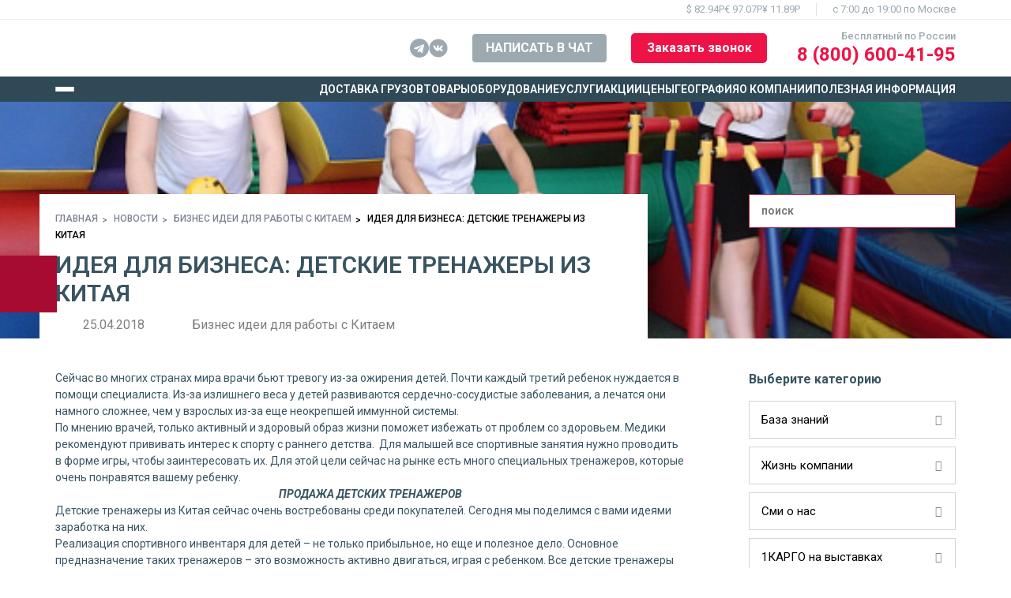

--- FILE ---
content_type: text/html; charset=UTF-8
request_url: https://1kargo.ru/news/biznes-idei/ideya-dlya-biznesa-detskie-trenazhery-iz-kitaya/
body_size: 25058
content:
<!doctype html>
<html lang="ru">
<head>
    <!-- Google Tag Manager -->
    <script data-skip-moving="true">(function(w,d,s,l,i){w[l]=w[l]||[];w[l].push({'gtm.start':
                new Date().getTime(),event:'gtm.js'});var f=d.getElementsByTagName(s)[0],
            j=d.createElement(s),dl=l!='dataLayer'?'&l='+l:'';j.async=true;j.src=
            'https://www.googletagmanager.com/gtm.js?id='+i+dl;f.parentNode.insertBefore(j,f);
        })(window,document,'script','dataLayer','GTM-MS8HZ84C');</script>
    <!-- End Google Tag Manager -->

    <meta charset="UTF-8">
    <meta name="viewport" content="user-scalable=no, initial-scale=1.0, maximum-scale=1.0, minimum-scale=1.0">
    <meta http-equiv="X-UA-Compatible" content="ie=edge">
    <meta name="cmsmagazine" content="38c28129966d1d310c21c6c4cad7db17"/>
    <link rel="icon" href="https://1kargo.ru/favicon.ico" type="image/x-icon">
    <link rel="icon" href="https://1kargo.ru/favicon.svg" type="image/svg+xml">
    <meta name="google-site-verification" content="887FEkqbqro4-hthAhDF4a0U3jopm_czgrhEaKJJiTI"/>
    <meta name="google-site-verification" content="CquatbPndIH7eaef1N7TvrXpNv1rxhXr-OCq35fEqPw"/>
    <meta name="yandex-verification" content="df4f9520d5efbf3e"/>

    
    <meta property="og:type" content="website"/>
    <meta property="og:title" content="ИДЕЯ ДЛЯ БИЗНЕСА: ДЕТСКИЕ ТРЕНАЖЕРЫ ИЗ КИТАЯ | KARGO - перевозки из Китая в Россию"/>
    <meta property="og:description" content=" ИДЕЯ ДЛЯ БИЗНЕСА: ДЕТСКИЕ ТРЕНАЖЕРЫ ИЗ КИТАЯ ✔ Последние новости о жизни компании ✔ Интересные и полезные статьи о бизнесе с Китаем ✈ Доставка грузов из Китая в Россию"/>
    <meta property="og:url" content="https://1kargo.ru"/>
    <meta property="og:site_name" content="KARGO"/>
    <meta property="og:image" content="https://1kargo.ru/local/templates/kargo-new/img/ceoimg.png"/>

    <meta http-equiv="Content-Type" content="text/html; charset=UTF-8" />
<meta name="description" content=" ИДЕЯ ДЛЯ БИЗНЕСА: ДЕТСКИЕ ТРЕНАЖЕРЫ ИЗ КИТАЯ ✔ Последние новости о жизни компании ✔ Интересные и полезные статьи о бизнесе с Китаем ✈ Доставка грузов из Китая в Россию" />
<link href="/bitrix/cache/css/s1/kargo-new/page_31edf7c5073552a3c37542ad09e0e0ce/page_31edf7c5073552a3c37542ad09e0e0ce_v1.css?1767957107666" type="text/css"  rel="stylesheet" />
<link href="/bitrix/cache/css/s1/kargo-new/template_c566034185eefb76ad26cb818a87b98a/template_c566034185eefb76ad26cb818a87b98a_v1.css?1768916780717228" type="text/css"  data-template-style="true" rel="stylesheet" />
<link rel="stylesheet" type="text/css" href="/bitrix/themes/pxpseo/pixelplus.seo.css">
<link rel="canonical" href="https://1kargo.ru/news/biznes-idei/ideya-dlya-biznesa-detskie-trenazhery-iz-kitaya/">



    <script type="application/ld+json" data-skip-moving="true">{"@context":"http:\/\/schema.org","0":{"@type":"BreadcrumbList","itemListElement":[{"@type":"ListItem","position":1,"name":"\u0413\u043b\u0430\u0432\u043d\u0430\u044f","item":"https:\/1kargo.ru\/"},{"@type":"ListItem","position":2,"name":"\u041d\u043e\u0432\u043e\u0441\u0442\u0438","item":"https:\/1kargo.ru\/news\/"},{"@type":"ListItem","position":3,"name":"\u0411\u0438\u0437\u043d\u0435\u0441 \u0438\u0434\u0435\u0438 \u0434\u043b\u044f \u0440\u0430\u0431\u043e\u0442\u044b \u0441 \u041a\u0438\u0442\u0430\u0435\u043c","item":"https:\/1kargo.ru\/news\/biznes-idei\/"},{"@type":"ListItem","position":4,"name":"\u0418\u0414\u0415\u042f \u0414\u041b\u042f \u0411\u0418\u0417\u041d\u0415\u0421\u0410: \u0414\u0415\u0422\u0421\u041a\u0418\u0415 \u0422\u0420\u0415\u041d\u0410\u0416\u0415\u0420\u042b \u0418\u0417 \u041a\u0418\u0422\u0410\u042f","item":"https:\/1kargo.ru\/news\/biznes-idei\/ideya-dlya-biznesa-detskie-trenazhery-iz-kitaya\/"}]}}</script>
        <title>ИДЕЯ ДЛЯ БИЗНЕСА: ДЕТСКИЕ ТРЕНАЖЕРЫ ИЗ КИТАЯ | KARGO - перевозки из Китая в Россию</title>
    <link rel="preload" href="https://fonts.googleapis.com/css2?family=Roboto:ital,wght@0,100..900;1,100..900&display=swap" as="style" onload="this.onload=null;this.rel='stylesheet'">
    <noscript>
        <link rel="stylesheet" href="https://fonts.googleapis.com/css2?family=Roboto:ital,wght@0,100..900;1,100..900&display=swap">
    </noscript>
    <!-- Marquiz script start -->
    <script data-skip-moving="true">
        /*(function(w, d, s, o){
            var j = d.createElement(s); j.async = true; j.src = '//script.marquiz.ru/v2.js';j.onload = function() {
                if (document.readyState !== 'loading') Marquiz.init(o);
                else document.addEventListener("DOMContentLoaded", function() {
                    Marquiz.init(o);
                });
            };
            d.head.insertBefore(j, d.head.firstElementChild);
        })(window, document, 'script', {
                host: '//quiz.marquiz.ru',
                region: 'ru',
                id: '67ebd9e1d21ff0001950c2f3',
                autoOpen: 10,
                autoOpenFreq: 'once',
                openOnExit: false,
                disableOnMobile: false
            }
        );*/
    </script>
    <!-- Marquiz script end -->
</head>

<body         id="blog-single"
    >
<!-- Google Tag Manager (noscript) -->
<noscript><iframe src="https://www.googletagmanager.com/ns.html?id=GTM-MS8HZ84C"
                  height="0" width="0" style="display:none;visibility:hidden"></iframe></noscript>
<!-- End Google Tag Manager (noscript) -->


    

<header class="header 
 
white-theme 
">
    <div class="header__info">
        <div class="header__info-wrapper header__wrapper">
            <div class="header__media">
                                                                    <a target="_blank" class="header__media-link" href="https://t.me/+79507262755" rel="nofollow">
                        <svg width="24" height="24" viewBox="0 0 24 24" fill="none" xmlns="http://www.w3.org/2000/svg">
                            <path d="M12 0C9.62669 0 7.30654 0.703784 5.33315 2.02236C3.35977 3.34093 1.8217 5.21508 0.913453 7.40779C0.00520429 9.60044 -0.232441 12.0133 0.230579 14.341C0.693598 16.6689 1.83649 18.807 3.51472 20.4853C5.19295 22.1635 7.33114 23.3064 9.65894 23.7694C11.9866 24.2325 14.3995 23.9947 16.5922 23.0865C18.7849 22.1782 20.659 20.6403 21.9777 18.6669C23.2962 16.6935 24 14.3734 24 12C24 8.8174 22.7356 5.76515 20.4853 3.51472C18.2349 1.26427 15.1825 0 12 0ZM17.895 8.21999L15.93 17.505C15.78 18.165 15.39 18.315 14.835 18.015L11.835 15.795L10.335 17.19C10.2643 17.2822 10.1736 17.3572 10.0696 17.4093C9.96569 17.4612 9.85124 17.4888 9.73499 17.49L9.94499 14.49L15.495 9.46499C15.75 9.25499 15.495 9.13499 15.135 9.34499L8.32499 13.62L5.32499 12.69C4.67999 12.495 4.66499 12.045 5.45999 11.745L17.025 7.24499C17.595 7.07999 18.075 7.40999 17.895 8.21999Z" fill="white"/>
                        </svg>
                    </a>
                                                    <a target="_blank" class="header__media-link" href="https://vk.com/1kargodostavka" rel="nofollow">
                        <svg width="24" height="24" viewBox="0 0 24 24" fill="none" xmlns="http://www.w3.org/2000/svg">
                            <path d="M12.0005 0.47998C5.63807 0.47998 0.480469 5.63758 0.480469 12C0.480469 18.3624 5.63807 23.52 12.0005 23.52C18.3629 23.52 23.5205 18.3624 23.5205 12C23.5205 5.63758 18.3629 0.47998 12.0005 0.47998ZM16.4309 13.4772C16.4309 13.4772 17.4497 14.4828 17.7005 14.9496C17.7077 14.9592 17.7113 14.9688 17.7137 14.9736C17.8157 15.1452 17.8397 15.2784 17.7893 15.378C17.7053 15.5436 17.4173 15.6252 17.3189 15.6324H15.5189C15.3941 15.6324 15.1325 15.6 14.8157 15.3816C14.5721 15.2112 14.3321 14.9316 14.0981 14.6592C13.7489 14.2536 13.4465 13.9032 13.1417 13.9032C13.103 13.9031 13.0645 13.9092 13.0277 13.9212C12.7973 13.9956 12.5021 14.3244 12.5021 15.2004C12.5021 15.474 12.2861 15.6312 12.1337 15.6312H11.3093C11.0285 15.6312 9.56567 15.5328 8.26967 14.166C6.68327 12.492 5.25527 9.13438 5.24327 9.10318C5.15327 8.88598 5.33927 8.76958 5.54207 8.76958H7.36007C7.60247 8.76958 7.68167 8.91718 7.73687 9.04798C7.80167 9.20038 8.03927 9.80638 8.42927 10.488C9.06167 11.5992 9.44927 12.0504 9.76007 12.0504C9.81835 12.0497 9.87558 12.0349 9.92687 12.0072C10.3325 11.7816 10.2569 10.3356 10.2389 10.0356C10.2389 9.97918 10.2377 9.38878 10.0301 9.10558C9.88127 8.90038 9.62807 8.82238 9.47447 8.79358C9.53664 8.70779 9.61854 8.63823 9.71327 8.59078C9.99167 8.45158 10.4933 8.43118 10.9913 8.43118H11.2685C11.8085 8.43838 11.9477 8.47318 12.1433 8.52238C12.5393 8.61718 12.5477 8.87278 12.5129 9.74758C12.5021 9.99598 12.4913 10.2768 12.4913 10.608C12.4913 10.68 12.4877 10.7568 12.4877 10.8384C12.4757 11.2836 12.4613 11.7888 12.7757 11.9964C12.8167 12.0221 12.8641 12.0358 12.9125 12.036C13.0217 12.036 13.3505 12.036 14.2409 10.5084C14.5155 10.0167 14.7541 9.50575 14.9549 8.97958C14.9729 8.94838 15.0257 8.85238 15.0881 8.81518C15.1341 8.7917 15.1852 8.77976 15.2369 8.78038H17.3741C17.6069 8.78038 17.7665 8.81518 17.7965 8.90518C17.8493 9.04798 17.7869 9.48358 16.8113 10.8048L16.3757 11.3796C15.4913 12.5388 15.4913 12.5976 16.4309 13.4772Z"
                                  fill="white"></path>
                        </svg>
                    </a>
                            </div>

            <!--<div class="header__info-block">
                <script data-b24-form="click/6/742sv8" data-src="https://nameno.ru/upload/crm/form/loader_6_742sv8.js" data-skip-moving="true"></script>
                <div class="header__info-link main-button main-button__white">Записаться на вебинар по работе с Китаем</div>
                            </div>-->

            <div class="header__info-block">
                                    <div class="header__currencies">
                                                    <div class="header__currencies-item">
                                <p>$ 82.94Р</p>
                            </div>
                                                    <div class="header__currencies-item">
                                <p>€ 97.07Р</p>
                            </div>
                                                    <div class="header__currencies-item">
                                <p>¥ 11.89Р</p>
                            </div>
                                            </div>
                
                <div class="header__info-worktime">
                    <p>c 7:00 до 19:00 по Москве</p>
                </div>
            </div>
        </div>
    </div>

    <div class="header__main">
        <div class="header__main-wrapper header__wrapper">
            <a class="header__main-logo" href="/">
                                    <img loading="lazy" src="/local/templates/kargo-new/img/site-new/black-logo.png" alt="">
                            </a>

            <div class="header__interaction">
                <div class="header__media">
                                                                                    <a target="_blank" class="header__media-link" href="https://t.me/+79507262755" rel="nofollow">
                            <svg width="24" height="24" viewBox="0 0 24 24" fill="none" xmlns="http://www.w3.org/2000/svg">
                                <path d="M12 0C9.62669 0 7.30654 0.703784 5.33315 2.02236C3.35977 3.34093 1.8217 5.21508 0.913453 7.40779C0.00520429 9.60044 -0.232441 12.0133 0.230579 14.341C0.693598 16.6689 1.83649 18.807 3.51472 20.4853C5.19295 22.1635 7.33114 23.3064 9.65894 23.7694C11.9866 24.2325 14.3995 23.9947 16.5922 23.0865C18.7849 22.1782 20.659 20.6403 21.9777 18.6669C23.2962 16.6935 24 14.3734 24 12C24 8.8174 22.7356 5.76515 20.4853 3.51472C18.2349 1.26427 15.1825 0 12 0ZM17.895 8.21999L15.93 17.505C15.78 18.165 15.39 18.315 14.835 18.015L11.835 15.795L10.335 17.19C10.2643 17.2822 10.1736 17.3572 10.0696 17.4093C9.96569 17.4612 9.85124 17.4888 9.73499 17.49L9.94499 14.49L15.495 9.46499C15.75 9.25499 15.495 9.13499 15.135 9.34499L8.32499 13.62L5.32499 12.69C4.67999 12.495 4.66499 12.045 5.45999 11.745L17.025 7.24499C17.595 7.07999 18.075 7.40999 17.895 8.21999Z" fill="white"/>
                            </svg>
                        </a>
                                                                <a target="_blank" class="header__media-link" href="https://vk.com/1kargodostavka" rel="nofollow">
                            <svg width="24" height="24" viewBox="0 0 24 24" fill="none" xmlns="http://www.w3.org/2000/svg">
                                <path d="M12.0005 0.47998C5.63807 0.47998 0.480469 5.63758 0.480469 12C0.480469 18.3624 5.63807 23.52 12.0005 23.52C18.3629 23.52 23.5205 18.3624 23.5205 12C23.5205 5.63758 18.3629 0.47998 12.0005 0.47998ZM16.4309 13.4772C16.4309 13.4772 17.4497 14.4828 17.7005 14.9496C17.7077 14.9592 17.7113 14.9688 17.7137 14.9736C17.8157 15.1452 17.8397 15.2784 17.7893 15.378C17.7053 15.5436 17.4173 15.6252 17.3189 15.6324H15.5189C15.3941 15.6324 15.1325 15.6 14.8157 15.3816C14.5721 15.2112 14.3321 14.9316 14.0981 14.6592C13.7489 14.2536 13.4465 13.9032 13.1417 13.9032C13.103 13.9031 13.0645 13.9092 13.0277 13.9212C12.7973 13.9956 12.5021 14.3244 12.5021 15.2004C12.5021 15.474 12.2861 15.6312 12.1337 15.6312H11.3093C11.0285 15.6312 9.56567 15.5328 8.26967 14.166C6.68327 12.492 5.25527 9.13438 5.24327 9.10318C5.15327 8.88598 5.33927 8.76958 5.54207 8.76958H7.36007C7.60247 8.76958 7.68167 8.91718 7.73687 9.04798C7.80167 9.20038 8.03927 9.80638 8.42927 10.488C9.06167 11.5992 9.44927 12.0504 9.76007 12.0504C9.81835 12.0497 9.87558 12.0349 9.92687 12.0072C10.3325 11.7816 10.2569 10.3356 10.2389 10.0356C10.2389 9.97918 10.2377 9.38878 10.0301 9.10558C9.88127 8.90038 9.62807 8.82238 9.47447 8.79358C9.53664 8.70779 9.61854 8.63823 9.71327 8.59078C9.99167 8.45158 10.4933 8.43118 10.9913 8.43118H11.2685C11.8085 8.43838 11.9477 8.47318 12.1433 8.52238C12.5393 8.61718 12.5477 8.87278 12.5129 9.74758C12.5021 9.99598 12.4913 10.2768 12.4913 10.608C12.4913 10.68 12.4877 10.7568 12.4877 10.8384C12.4757 11.2836 12.4613 11.7888 12.7757 11.9964C12.8167 12.0221 12.8641 12.0358 12.9125 12.036C13.0217 12.036 13.3505 12.036 14.2409 10.5084C14.5155 10.0167 14.7541 9.50575 14.9549 8.97958C14.9729 8.94838 15.0257 8.85238 15.0881 8.81518C15.1341 8.7917 15.1852 8.77976 15.2369 8.78038H17.3741C17.6069 8.78038 17.7665 8.81518 17.7965 8.90518C17.8493 9.04798 17.7869 9.48358 16.8113 10.8048L16.3757 11.3796C15.4913 12.5388 15.4913 12.5976 16.4309 13.4772Z"
                                      fill="white"></path>
                            </svg>
                        </a>
                                    </div>

                <a target="_blank" href="https://app.leadteh.ru/w/eJhB6 " class="header__main-button main-button main-button__transparent" rel="nofollow">
                    НАПИСАТЬ В ЧАТ
                </a>

                <script data-b24-form="click/10/8ngos1" data-src="https://nameno.ru/upload/crm/form/loader_10_8ngos1.js" data-skip-moving="true"></script>
                <div class="open-modal header__main-button main-button" style="margin-left: 30px;" onclick="yaCounter24841082.reachGoal('СallBackOpenKnowMore'); return true;">
                    Заказать звонок
                </div>
                <!--<div class="open-modal header__main-button main-button" data-id="order-call" onclick="yaCounter24841082.reachGoal('СallBackOpenKnowMore'); return true;">
                    Заказать звонок
                </div>-->

                <div class="header__main-phone">
                    <p class="header__main-phone__text">Бесплатный по России</p>
                    <a class="header__main-phone__link" href="tel:8 (800) 600-41-95" rel="nofollow">8 (800) 600-41-95</a>
                </div>
            </div>
        </div>
    </div>

    <nav class="header__nav nav">
        <div class="header__nav-wrapper header__wrapper">
            <div class="header__burger">
                <span></span>
                <span></span>
                <span></span>
            </div>

            <ul class="nav__list">
      <li class="nav__item has-child">
      <a href="/delivery/" title="Доставка грузов">Доставка грузов</a>

              <ul class="has-child__menu-child child-menu">
          
                      <ul class="smap__section-sub-sub-block">
                              <li>
                  <a  href="/delivery/gotovye-resheniya/">
                    Готовые решения                  </a>
                </li>
                              <li>
                  <a  href="/delivery/dostavka-sbornykh-gruzov/">
                    Доставка сборных грузов                  </a>
                </li>
                              <li>
                  <a  href="/delivery/dostavka-oborudovaniya-iz-kitaya/">
                    Доставка оборудования                  </a>
                </li>
                              <li>
                  <a  href="/delivery/dostavka-melkikh-gruzov/">
                    Доставка грузов от 1 до 5 кг.                  </a>
                </li>
                              <li>
                  <a  href="/delivery/dostavka-melkikh-gruzov/">
                    Доставка мелких грузов                  </a>
                </li>
                              <li>
                  <a  href="/delivery/uproshchennaya-skhema-dostavki-tovara-iz-kitaya/">
                    Упрощенная схема доставки товара из Китая                  </a>
                </li>
                              <li>
                  <a  href="/delivery/ekspress-eksport-dostavka-iz-rossii-v-kitay-/">
                    Экспресс доставка из России в Китай                   </a>
                </li>
                              <li>
                  <a  href="/delivery/multimodalnye-perevozki/">
                    Мультимодальные перевозки                  </a>
                </li>
                              <li>
                  <a  href="/delivery/dostavka-avia/">
                    Доставка авиа                  </a>
                </li>
                              <li>
                  <a  href="/delivery/dostavka-avto/">
                    Доставка авто                  </a>
                </li>
                              <li>
                  <a  href="/delivery/dostavka-morem/">
                    Доставка морем                  </a>
                </li>
                              <li>
                  <a  href="/delivery/dostavka-poezdom/">
                    Доставка поездом                  </a>
                </li>
                              <li>
                  <a  href="/delivery/dostavka-konteynerov-iz-kitaya/">
                    Доставка контейнеров из Китая                  </a>
                </li>
                              <li>
                  <a  href="/delivery/eksport-iz-rossii-v-kitay/">
                    Экспорт из России в Китай                  </a>
                </li>
                              <li>
                  <a  href="/marketplaces/">
                    Товары для маркетплейсов                  </a>
                </li>
                              <li>
                  <a  href="/delivery/tovary-optom-iz-kitaya/">
                    Оптом                  </a>
                </li>
                              <li>
                  <a  href="/services/dostavka-obrazcov-iz-kitaya/">
                    Образцы                   </a>
                </li>
                              <li>
                  <a  href="/delivery/kargo-dostavka-iz-kitaya/">
                    Карго                  </a>
                </li>
                              <li>
                  <a  href="/delivery/perevozka-opasnyh-gruzov-iz-kitaya/">
                    Перевозка опасных грузов                  </a>
                </li>
                              <li>
                  <a  href="/delivery/dostavka-obuvi-iz-kitaya/">
                    Обувь                  </a>
                </li>
                          </ul>
                  </ul>
        <!--<a href="#" class="nav-menu__item-toggler-btn" rel="nofollow">toggle collapse</a>-->
      
    </li>

      <li class="nav__item has-child">
      <a href="/products/" title="Товары">Товары</a>

              <ul class="has-child__menu-child child-menu">
          
                          <div class="smap__section-sub-block">
                <div class="smap__section-sub-block-title">
                  <div class="h5">
                    <a >Доставка из Китая</a>
                  </div>
                </div>
                                  <ul class="smap__section-sub-sub-block">
                                          <li>
                        <a  href="/products/klimaticheskoe-oborudovanie/">
                          Климатическое оборудование                        </a>
                      </li>
                                          <li>
                        <a  href="/products/elektrosamokaty/">
                          Электросамокаты                        </a>
                      </li>
                                          <li>
                        <a  href="/products/materialy-/">
                          Материалы                        </a>
                      </li>
                                          <li>
                        <a  href="/products/krasota-i-zdorove-/">
                          Красота и здоровье                        </a>
                      </li>
                                      </ul>
                              </div>
                      
                  </ul>
        <!--<a href="#" class="nav-menu__item-toggler-btn" rel="nofollow">toggle collapse</a>-->
      
    </li>

      <li class="nav__item has-child">
      <a href="/catalog/" title="Оборудование">Оборудование</a>

              <ul class="has-child__menu-child child-menu">
          
                      <ul class="smap__section-sub-sub-block">
                              <li>
                  <a  href="/catalog/metalloobrabotka/">
                    Металлообработка                  </a>
                </li>
                              <li>
                  <a  href="/catalog/avtotovary/">
                    Автосервис                  </a>
                </li>
                              <li>
                  <a  href="/catalog/selskoe-khozyaystvo/">
                    Сельское хозяйство                  </a>
                </li>
                              <li>
                  <a  href="/catalog/derevoobrabotka/">
                    Деревообработка                  </a>
                </li>
                              <li>
                  <a  href="/catalog/legkaya-promyshlennost-/">
                    Легкая промышленность                  </a>
                </li>
                              <li>
                  <a  href="/catalog/ochistnoe-i-kanalizatsionnoe-oborudovanie/">
                    Очистное и канализационное оборудование                  </a>
                </li>
                              <li>
                  <a  href="/catalog/elektronika-radiotekhnika/">
                    Электроника, радиотехника                  </a>
                </li>
                              <li>
                  <a  href="/catalog/pererabotka-i-proizvodstvo/">
                    Переработка и производство                  </a>
                </li>
                              <li>
                  <a  href="/delivery/dostavka-stankov-iz-kitaya/">
                    Станки                  </a>
                </li>
                          </ul>
                  </ul>
        <!--<a href="#" class="nav-menu__item-toggler-btn" rel="nofollow">toggle collapse</a>-->
      
    </li>

      <li class="nav__item has-child">
      <a href="/services/" title="Услуги">Услуги</a>

              <ul class="has-child__menu-child child-menu">
          
                      <ul class="smap__section-sub-sub-block">
                              <li>
                  <a  href="/services/poisk-postavshchika/">
                    Поиск поставщика                  </a>
                </li>
                              <li>
                  <a  href="/services/inspektsiya-tovara/">
                    Инспекция товара                  </a>
                </li>
                              <li>
                  <a  href="/services/vykup-tovara-s-alibaba/">
                    Выкуп с Алибаба                  </a>
                </li>
                              <li>
                  <a  href="/services/vykup-tovara-s-taobao/">
                    Выкуп c Таобао                  </a>
                </li>
                              <li>
                  <a  href="/services/mebelnye-tury/">
                    Мебельные туры                  </a>
                </li>
                              <li>
                  <a  href="/services/perevodchiki-i-gidy-v-kitae/">
                    Переводчики и гиды в Китае                  </a>
                </li>
                              <li>
                  <a  href="/services/posylki-iz-kitaya/">
                    Посылки из Китая                  </a>
                </li>
                              <li>
                  <a  href="/services/tamozhennoe-oformlenie/">
                    Таможенное оформление                  </a>
                </li>
                              <li>
                  <a  href="/marketplaces/">
                    Товары для маркетплейсов                  </a>
                </li>
                              <li>
                  <a  href="/brandname/">
                    Регистрация товарного знака                  </a>
                </li>
                              <li>
                  <a  href="/services/tamozhennoe-oformlenie-ehksport/">
                    Таможенное оформление экспорта                  </a>
                </li>
                              <li>
                  <a  href="/services/tamozhennyj-broker/">
                    Таможенный брокер                  </a>
                </li>
                              <li>
                  <a  href="/services/tamozhennyy-deklarant/">
                    Таможенный декларант                  </a>
                </li>
                              <li>
                  <a  href="/services/uslugi-tamozhennogo-agenta/">
                    Таможенный агент                  </a>
                </li>
                              <li>
                  <a  href="/services/predstavitel-v-kitae/">
                    Представитель в Китае                  </a>
                </li>
                              <li>
                  <a  href="/services/kontraktoderzhatel/">
                    Контрактодержатель                  </a>
                </li>
                              <li>
                  <a  href="/services/agent-vehd/">
                    Агент ВЭД                  </a>
                </li>
                              <li>
                  <a  href="/services/zatamozhka-gruzov-i-tovarov/">
                    Затаможка                  </a>
                </li>
                              <li>
                  <a  href="/services/sertifikaciya-tovarov-iz-kitaya/">
                    Сертификация товаров                  </a>
                </li>
                          </ul>
                  </ul>
        <!--<a href="#" class="nav-menu__item-toggler-btn" rel="nofollow">toggle collapse</a>-->
      
    </li>

      <li class="nav__item ">
      <a href="/stocks/" title="Акции">Акции</a>

      
    </li>

      <li class="nav__item ">
      <a href="/delivery/czenyi/" title="Цены">Цены</a>

      
    </li>

      <li class="nav__item has-child">
      <a  title="География" rel="nofollow">География</a>

              <ul class="has-child__menu-child child-menu">
          
                          <div class="smap__section-sub-block">
                <div class="smap__section-sub-block-title">
                  <div class="h5">
                    <a >Перевозки из Китая</a>
                  </div>
                </div>
                                  <ul class="smap__section-sub-sub-block">
                                          <li>
                        <a  href="/delivery/dostavka-iz-guanchzhou/">
                          Гуанчжоу                        </a>
                      </li>
                                          <li>
                        <a  href="/delivery/dostavka-gruzov-iz-shenchzhenya/">
                          Шэньчжэнь                        </a>
                      </li>
                                          <li>
                        <a  href="/delivery/dostavka-gruzov-iz-shankhaya/">
                          Шанхай                        </a>
                      </li>
                                          <li>
                        <a  href="/delivery/dostavka-gruzov-iz-iu/">
                          Иу                        </a>
                      </li>
                                          <li>
                        <a  href="/delivery/dostavka-iz-urumchi/">
                          Урумчи                        </a>
                      </li>
                                          <li>
                        <a  href="/delivery/dostavka-gruzov-iz-pekina/">
                          Пекин                        </a>
                      </li>
                                          <li>
                        <a  href="/delivery/dostavka-gruzov-iz-kitaya-cherez-kazakhstan/">
                          Казахстан                        </a>
                      </li>
                                      </ul>
                              </div>
                          <div class="smap__section-sub-block">
                <div class="smap__section-sub-block-title">
                  <div class="h5">
                    <a >из Китая в Россию</a>
                  </div>
                </div>
                                  <ul class="smap__section-sub-sub-block">
                                          <li>
                        <a  href="/delivery/dostavka-gruzov-iz-kitaya-v-novosibirsk/">
                          Новосибирск                        </a>
                      </li>
                                          <li>
                        <a  href="/delivery/dostavka-gruzov-iz-kitaya-v-chelyabinsk/">
                          Челябинск                        </a>
                      </li>
                                          <li>
                        <a  href="/delivery/dostavka-gruzov-iz-kitaya-v-ekaterinburg/">
                          Екатеринбург                        </a>
                      </li>
                                          <li>
                        <a  href="/delivery/dostavka-gruzov-iz-kitaya-v-perm/">
                          Пермь                        </a>
                      </li>
                                          <li>
                        <a  href="/delivery/dostavka-gruzov-iz-kitaya-v-ufu/">
                          Уфа                        </a>
                      </li>
                                          <li>
                        <a  href="/delivery/dostavka-gruzov-iz-kitaya-v-krasnodar/">
                          Краснодар                        </a>
                      </li>
                                          <li>
                        <a  href="/delivery/dostavka-gruzov-iz-kitaya-v-sankt-peterburg/">
                          Санкт-Петербург                        </a>
                      </li>
                                      </ul>
                              </div>
                      
                  </ul>
        <!--<a href="#" class="nav-menu__item-toggler-btn" rel="nofollow">toggle collapse</a>-->
      
    </li>

      <li class="nav__item has-child">
      <a href="/about/" title="О компании">О компании</a>

              <ul class="has-child__menu-child child-menu">
          
                          <div class="smap__section-sub-block">
                <div class="smap__section-sub-block-title">
                  <div class="h5">
                    <a href="/about/">О нас</a>
                  </div>
                </div>
                                  <ul class="smap__section-sub-sub-block">
                                          <li>
                        <a  href="/our-team/">
                          Наша команда                        </a>
                      </li>
                                          <li>
                        <a  href="/about/partnerstvo/">
                          Партнерство                        </a>
                      </li>
                                          <li>
                        <a  href="/vacancy/">
                          Вакансии                        </a>
                      </li>
                                          <li>
                        <a  href="/our-cargo/">
                          Наши грузы                        </a>
                      </li>
                                          <li>
                        <a  href="/contacts/">
                          Контакты                        </a>
                      </li>
                                      </ul>
                              </div>
                          <div class="smap__section-sub-block">
                <div class="smap__section-sub-block-title">
                  <div class="h5">
                    <a href="/news/">Новости</a>
                  </div>
                </div>
                                  <ul class="smap__section-sub-sub-block">
                                          <li>
                        <a  href="/news/blagotvoritelnost/">
                          Благотворительность                        </a>
                      </li>
                                          <li>
                        <a  href="/news/vystavki-v-kitae/">
                          Выставки                        </a>
                      </li>
                                          <li>
                        <a  href="/news/vystupleniya/">
                          Выступления                        </a>
                      </li>
                                          <li>
                        <a  href="/news/zhizn-kompanii/">
                          Жизнь компании                        </a>
                      </li>
                                          <li>
                        <a  href="/news/smi-o-nas/">
                          Сми о нас                        </a>
                      </li>
                                      </ul>
                              </div>
                      
                  </ul>
        <!--<a href="#" class="nav-menu__item-toggler-btn" rel="nofollow">toggle collapse</a>-->
      
    </li>

      <li class="nav__item has-child">
      <a href="/news/poleznoe-info/" title="Полезная информация">Полезная информация</a>

              <ul class="has-child__menu-child child-menu">
          
                      <ul class="smap__section-sub-sub-block">
                              <li>
                  <a  href="/work-china/biznes-s-kitaem/">
                    Бизнес с Китаем                  </a>
                </li>
                              <li>
                  <a  href="/work-china/zakony-v-kitae/">
                    Законы в Китае                  </a>
                </li>
                              <li>
                  <a  href="/work-china/mentalitet-i-traditsii-kitaya/">
                    Менталитет и традиции                  </a>
                </li>
                              <li>
                  <a  href="/work-china/novosti-kitaya/">
                    Новости Китая                  </a>
                </li>
                              <li>
                  <a  href="/work-china/vopros-otvet/">
                    Вопрос - ответ                  </a>
                </li>
                              <li>
                  <a  href="/calculate/">
                    Калькулятор                  </a>
                </li>
                              <li>
                  <a  href="/agreement/">
                    Договора                  </a>
                </li>
                              <li>
                  <a  href="/news/baza-znaniy/">
                    База знаний                  </a>
                </li>
                              <li>
                  <a  href="/work-china/zakupki-iz-kitaya/">
                    Закупки из Китая                  </a>
                </li>
                          </ul>
                  </ul>
        <!--<a href="#" class="nav-menu__item-toggler-btn" rel="nofollow">toggle collapse</a>-->
      
    </li>

  </ul>
        </div>
    </nav>

    <div
            class="hidr__sitemap"
            id="sitemap"
            itemscope=""
            itemtype="http://schema.org/SiteNavigationElement"
    >
        <div class="hidr__sitemap-container header__wrapper">
            <div class="hidr__burger" id="burger-smap">
                <div class="hidr__burger-line"></div>
                <div class="hidr__burger-line"></div>
                <div class="hidr__burger-line"></div>
            </div>

            <div class="smap smap--main">
                                <!--<div class="smap__section-block">
                    <div class="smap__section-block-title">
                        <div class="h4">
                            <a href="/delivery/">Доставка грузов</a>
                        </div>
                    </div>
                    <ul class="smap__section-sub-sub-block">
                        <li>
                            <a href="/delivery/gotovye-resheniya/">Готовые решения</a>
                        </li>
                        <li>
                            <a href="/delivery/dostavka-sbornykh-gruzov/">Доставка сборных грузов</a>
                        </li>
                        <li>
                            <a href="/delivery/dostavka-oborudovaniya-iz-kitaya/">Доставка оборудования</a>
                        </li>
                        <li>
                            <a href="/news/poleznoe-info/dostavka-gruzov-ot-1-do-5-kg/">Доставка грузов от 1 до 5 кг.</a>
                        </li>
                        <li>
                            <a href="/delivery/dostavka-melkikh-gruzov/">Доставка мелких грузов</a>
                        </li>
                        <li>
                            <a href="/delivery/uproshchennaya-skhema-dostavki-tovara-iz-kitaya/">Упрощенная схема доставки товара из Китая</a>
                        </li>
                        <li>
                            <a href="/delivery/ekspress-eksport-dostavka-iz-rossii-v-kitay-/">Экспресс доставка из России в Китай</a>
                        </li>
                        <li>
                            <a href="/delivery/multimodalnye-perevozki/">Мультимодальные перевозки</a>
                        </li>
                        <li>
                            <a href="/delivery/dostavka-avia/"> Доставка авиа </a>
                        </li>
                        <li>
                            <a href="/delivery/dostavka-avto/"> Доставка авто </a>
                        </li>
                        <li>
                            <a href="/delivery/dostavka-morem/"> Доставка морем </a>
                        </li>
                        <li>
                            <a href="/delivery/dostavka-poezdom/">Доставка поездом</a>
                        </li>
                        <li>
                            <a href="/delivery/dostavka-konteynerov-iz-kitaya/">Доставка контейнеров из Китая</a>
                        </li>
                        <li>
                            <a href="/delivery/eksport-iz-rossii-v-kitay/">Экспорт из России в Китай</a>
                        </li>
                        <li>
                            <a href="/marketplaces/"> Товары для маркетплейсов </a>
                        </li>
                    </ul>
                </div>
                <div class="smap__section-block">
                    <div class="smap__section-block-title">
                        <div class="h4">
                            <a href="/products/">Товары</a>
                        </div>
                    </div>
                    <div class="smap__section-sub-block">
                        <div class="smap__section-sub-block-title">
                            <div class="h5">
                                <a>Доставка из Китая</a>
                            </div>
                        </div>
                        <ul class="smap__section-sub-sub-block">
                            <li>
                                <a href="/products/klimaticheskoe-oborudovanie/">Климатическое оборудование</a>
                            </li>
                            <li>
                                <a href="/products/elektrosamokaty/">Электросамокаты</a>
                            </li>
                            <li>
                                <a href="/products/materialy-/"> Материалы </a>
                            </li>
                            <li>
                                <a href="/products/krasota-i-zdorove-/">Красота и здоровье</a>
                            </li>
                        </ul>
                        <div class="smap__section-sub-block-title">
                            <div class="h5">
                                <a>Доставка из Турции</a>
                            </div>
                        </div>
                        <ul class="smap__section-sub-sub-block">
                            <li>
                                <a href="/delivery/dostavka-odezhdy-iz-turtsii/">Одежда</a>
                            </li>
                            <li>
                                <a href="/delivery/dostavka-mebeli-iz-turtsii/">Мебель</a>
                            </li>
                            <li>
                                <a href="/delivery/dostavka-elektroniki-iz-turtsii/">Электроника</a>
                            </li>
                        </ul>
                        <div class="smap__section-sub-block-title">
                            <div class="h5">
                                <a>Доставка из ОАЭ</a>
                            </div>
                        </div>
                        <ul class="smap__section-sub-sub-block">
                            <li>
                                <a href="/delivery/dostavka-bytovoy-tekhniki-iz-oae/">Бытовая техника</a>
                            </li>
                            <li>
                                <a href="/delivery/dostavka-mebeli-iz-oae/">Мебель</a>
                            </li>
                            <li>
                                <a href="/delivery/dostavka-elektroniki-iz-oae/">Электроника</a>
                            </li>
                        </ul>
                    </div>
                </div>
                <div class="smap__section-block">
                    <div class="smap__section-block-title">
                        <div class="h4">
                            <a href="/catalog/">Оборудование</a>
                        </div>
                    </div>
                    <ul class="smap__section-sub-sub-block">
                        <li>
                            <a href="/catalog/metalloobrabotka/">Металлообработка</a>
                        </li>
                        <li>
                            <a href="/catalog/avtotovary/"> Автосервис </a>
                        </li>
                        <li>
                            <a href="/catalog/selskoe-khozyaystvo/">Сельское хозяйство</a>
                        </li>
                        <li>
                            <a href="/catalog/derevoobrabotka/">Деревообработка</a>
                        </li>
                        <li>
                            <a href="/catalog/legkaya-promyshlennost-/">Легкая промышленность</a>
                        </li>
                        <li>
                            <a href="/catalog/ochistnoe-i-kanalizatsionnoe-oborudovanie/">Очистное и канализационное оборудование</a>
                        </li>
                        <li>
                            <a href="/catalog/elektronika-radiotekhnika/">Электроника, радиотехника</a>
                        </li>
                        <li>
                            <a href="/catalog/pererabotka-i-proizvodstvo/">Переработка и производство</a>
                        </li>
                    </ul>
                </div>
                <div class="smap__section-block">
                    <div class="smap__section-block-title">
                        <div class="h4">
                            <a href="/services/">Услуги</a>
                        </div>
                    </div>
                    <ul class="smap__section-sub-sub-block">
                        <li>
                            <a href="/services/poisk-postavshchika/">Поиск поставщика</a>
                        </li>
                        <li>
                            <a href="/services/inspektsiya-tovara/">Инспекция товара</a>
                        </li>
                        <li>
                            <a href="/services/vykup-tovara-s-alibaba/">Выкуп с Алибаба</a>
                        </li>
                        <li>
                            <a href="/services/vykup-tovara-s-taobao/">Выкуп c Таобао</a>
                        </li>
                        <li>
                            <a href="/services/mebelnye-tury/"> Мебельные туры </a>
                        </li>
                        <li>
                            <a href="/services/perevodchiki-i-gidy-v-kitae/">Переводчики и гиды в Китае</a>
                        </li>
                        <li>
                            <a href="/services/posylki-iz-kitaya/">Посылки из Китая</a>
                        </li>
                        <li>
                            <a href="/services/tamozhennoe-oformlenie/">Таможенное оформление</a>
                        </li>
                        <li>
                            <a href="/marketplaces/"> Товары для маркетплейсов </a>
                        </li>
                    </ul>
                </div>
                <div class="smap__section-block">
                    <div class="smap__section-block-title">
                        <div class="h4">
                            <a href="/delivery/czenyi/">Цены</a>
                        </div>
                    </div>
                </div>
                <div class="smap__section-block">
                    <div class="smap__section-block-title">
                        <div class="h4">
                            <a>География</a>
                        </div>
                    </div>
                    <div class="smap__section-sub-block">
                        <div class="smap__section-sub-block-title">
                            <div class="h5">
                                <a>Турция</a>
                            </div>
                        </div>
                        <ul class="smap__section-sub-sub-block">
                            <li>
                                <a href="/delivery/dostavka-sbornykh-gruzov-v-rossiyu-iz-turtsii/">Доставка сборных грузов</a>
                            </li>
                            <li>
                                <a href="/delivery/ekspress-dostavka-turk/">Экспресс-доставка</a>
                            </li>
                            <li>
                                <a href="/delivery/aviaperevozki-turk/">Авиаперевозки</a>
                            </li>
                            <li>
                                <a href="/delivery/konteynernye-perevozki-turk/">Контейнерные перевозки</a>
                            </li>
                            <li>
                                <a href="/delivery/multimodalnye-perevozki-turk/">Мультимодальные перевозки</a>
                            </li>
                            <li>
                                <a href="/delivery/morskie-perevozki-turk/">Морские перевозки</a>
                            </li>
                        </ul>
                        <div class="smap__section-sub-block-title">
                            <div class="h5">
                                <a>Перевозки из Китая</a>
                            </div>
                        </div>
                        <ul class="smap__section-sub-sub-block">
                            <li>
                                <a href="/delivery/dostavka-iz-guanchzhou/">Гуанчжоу</a>
                            </li>
                            <li>
                                <a href="/delivery/dostavka-gruzov-iz-shenchzhenya/">Шэньчжэнь</a>
                            </li>
                            <li>
                                <a href="/delivery/dostavka-gruzov-iz-shankhaya/">Шанхай</a>
                            </li>
                            <li>
                                <a href="/delivery/dostavka-gruzov-iz-iu/"> Иу </a>
                            </li>
                            <li>
                                <a href="/delivery/dostavka-iz-urumchi/">Урумчи</a>
                            </li>
                            <li>
                                <a href="/delivery/dostavka-gruzov-iz-pekina/">Пекин</a>
                            </li>
                            <li>
                                <a href="/delivery/dostavka-gruzov-iz-kitaya-cherez-kazakhstan/">Казахстан</a>
                            </li>
                        </ul>
                        <div class="smap__section-sub-block-title">
                            <div class="h5">
                                <a>ОАЭ</a>
                            </div>
                        </div>
                        <ul class="smap__section-sub-sub-block">
                            <li>
                                <a href="/delivery/dostavka-sbornykh-gruzov-iz-oae/">Доставка сборных грузов</a>
                            </li>
                            <li>
                                <a href="/delivery/ekspress-dostavka-oae/">Экспресс-доставка</a>
                            </li>
                            <li>
                                <a href="/delivery/aviaperevozki-aoe/">Авиаперевозки</a>
                            </li>
                            <li>
                                <a href="/delivery/konteynernye-perevozki-oae/">Контейнерные перевозки</a>
                            </li>
                            <li>
                                <a href="/delivery/multimodalnye-perevozki-oae/">Мультимодальные перевозки</a>
                            </li>
                            <li>
                                <a href="/delivery/morskie-perevozki-oae/">Морские перевозки</a>
                            </li>
                        </ul>
                        <div class="smap__section-sub-block-title">
                            <div class="h5">
                                <a>из Китая в Россию</a>
                            </div>
                        </div>
                        <ul class="smap__section-sub-sub-block">
                            <li>
                                <a href="/delivery/dostavka-gruzov-iz-kitaya-v-novosibirsk/">Новосибирск</a>
                            </li>
                            <li>
                                <a href="/delivery/dostavka-gruzov-iz-kitaya-v-chelyabinsk/">Челябинск</a>
                            </li>
                            <li>
                                <a href="/delivery/dostavka-gruzov-iz-kitaya-v-ekaterinburg/">Екатеринбург</a>
                            </li>
                            <li>
                                <a href="/delivery/dostavka-gruzov-iz-kitaya-v-perm/">Пермь</a>
                            </li>
                            <li>
                                <a href="/delivery/dostavka-gruzov-iz-kitaya-v-ufu/">Уфа</a>
                            </li>
                        </ul>
                        <div class="smap__section-sub-block-title">
                            <div class="h5">
                                <a>Прочие направления</a>
                            </div>
                        </div>
                        <ul class="smap__section-sub-sub-block">
                            <li>
                                <a href="/delivery/dostavka-sbornykh-gruzov-iz-indii/">Индия</a>
                            </li>
                        </ul>
                    </div>
                </div>
                <div class="smap__section-block">
                    <div class="smap__section-block-title">
                        <div class="h4">
                            <a href="/about/">О компании</a>
                        </div>
                    </div>
                    <div class="smap__section-sub-block">
                        <div class="smap__section-sub-block-title">
                            <div class="h5">
                                <a href="/about/">О нас</a>
                            </div>
                        </div>
                        <ul class="smap__section-sub-sub-block">
                            <li>
                                <a href="/our-team/"> Наша команда </a>
                            </li>
                            <li>
                                <a href="/about/partnerstvo/"> Партнерство </a>
                            </li>
                            <li>
                                <a href="/vacancy/"> Вакансии </a>
                            </li>
                            <li>
                                <a href="/our-cargo/"> Наши грузы </a>
                            </li>
                            <li>
                                <a href="/contacts/"> Контакты </a>
                            </li>
                        </ul>
                        <div class="smap__section-sub-block-title">
                            <div class="h5">
                                <a href="/news/">Новости</a>
                            </div>
                        </div>
                        <ul class="smap__section-sub-sub-block">
                            <li>
                                <a href="/news/blagotvoritelnost/">Благотворительность</a>
                            </li>
                            <li>
                                <a href="/news/zhizn-kompanii/"> Выставки </a>
                            </li>
                            <li>
                                <a href="/news/vystupleniya/"> Выступления </a>
                            </li>
                            <li>
                                <a href="/news/vystavki/"> Жизнь компании </a>
                            </li>
                            <li>
                                <a href="/news/smi-o-nas/"> Сми о нас </a>
                            </li>
                        </ul>
                    </div>
                </div>
                <div class="smap__section-block">
                    <div class="smap__section-block-title">
                        <div class="h4">
                            <a href="/news/poleznoe-info/">Полезная информация</a>
                        </div>
                    </div>
                    <ul class="smap__section-sub-sub-block">
                        <li>
                            <a href="/work-china/biznes-s-kitaem/">Бизнес с Китаем</a>
                        </li>
                        <li>
                            <a href="/work-china/zakony-v-kitae/">Законы в Китае</a>
                        </li>
                        <li>
                            <a href="/work-china/mentalitet-i-traditsii-kitaya/">Менталитет и традиции</a>
                        </li>
                        <li>
                            <a href="/work-china/novosti-kitaya/">Новости Китая</a>
                        </li>
                        <li>
                            <a href="/work-china/vopros-otvet/"> Вопрос - ответ </a>
                        </li>
                        <li>
                            <a href="/calculate/"> Калькулятор </a>
                        </li>
                    </ul>
                </div>-->
            </div>

            <div class="hidr__sitemap-height-compensate"></div>
        </div>
    </div>

    <div class="header__mobile">
        <div class="header__mobile-wrapper header__wrapper">
            <a class="header__main-logo" href="/">
                                    <img loading="lazy" src="/local/templates/kargo-new/img/site-new/black-logo.png" alt="">
                            </a>

            <div class="header__main-phone">
                <a target="_blank" href="tel:8 (800) 600-41-95" rel="nofollow">
                    <svg width="44" height="44" viewBox="0 0 44 44" fill="none" xmlns="http://www.w3.org/2000/svg">
                        <path d="M0.0761719 11.8841C0.166172 11.3561 0.220172 10.8161 0.346172 10.2941C0.616172 9.20812 1.12017 8.23612 1.90017 7.43212C3.17217 6.12412 4.38417 4.75012 5.78817 3.58012C7.38417 2.25412 9.54417 2.26012 11.1222 3.59212C12.6222 4.85212 13.9182 6.32812 15.3102 7.70212C15.9282 8.31412 16.5642 8.90812 17.1222 9.58012C18.5142 11.2541 18.5142 13.3781 17.0982 15.0341C16.1502 16.1441 15.0882 17.1401 14.0382 18.1481C13.8402 18.3341 13.8162 18.4661 13.9422 18.7181C15.0162 20.9141 16.5522 22.7681 18.2022 24.5321C19.8102 26.2481 21.5922 27.7601 23.5542 29.0561C24.1002 29.4221 24.7002 29.6921 25.2702 30.0161C25.4922 30.1421 25.6122 30.0941 25.7742 29.9261C26.6142 29.0741 27.4662 28.2281 28.3182 27.3821C29.1462 26.5601 30.0702 25.9301 31.2822 25.8341C32.4042 25.7441 33.4122 26.0441 34.2462 26.7941C36.0582 28.4321 37.7142 30.2321 39.4542 31.9421C39.9222 32.4041 40.3782 32.8781 40.7082 33.4541C41.6082 35.0201 41.4582 36.9041 40.2462 38.2661C38.9802 39.7001 37.6362 41.0621 36.2322 42.3581C35.2662 43.2521 34.0662 43.7021 32.7582 43.8641C32.6922 43.8701 32.6322 43.9181 32.5722 43.9481H30.7722C30.1602 43.8461 29.5482 43.7561 28.9362 43.6361C26.8122 43.2281 24.8142 42.4301 22.8822 41.4881C17.8242 39.0161 13.4022 35.6921 9.62817 31.5101C7.09617 28.7021 4.86417 25.6721 3.11217 22.3121C1.90617 19.9961 0.922172 17.5901 0.376172 15.0221C0.214172 14.2721 0.220172 13.4981 0.0821719 12.7481C0.0821719 12.4601 0.0821719 12.1781 0.0821719 11.8901L0.0761719 11.8841ZM2.63817 12.2861C2.62017 14.2961 3.14217 15.9761 3.76617 17.6321C5.60217 22.5161 8.54217 26.6981 12.0762 30.4841C14.8542 33.4541 18.0102 35.9561 21.5562 37.9541C24.5082 39.6101 27.5262 41.0801 30.9702 41.4161C32.5662 41.5721 33.9822 41.2301 35.0982 40.0361C36.0342 39.0341 37.0242 38.0861 37.9782 37.1081C38.2482 36.8321 38.5062 36.5381 38.6442 36.1721C38.9682 35.3201 38.6262 34.6481 38.0382 34.0541C37.4142 33.4241 36.7902 32.8001 36.1602 32.1761C35.0982 31.1141 34.0422 30.0521 32.9802 28.9961C32.0502 28.0781 31.1562 28.0841 30.2142 28.9961C30.1602 29.0441 30.1122 29.0981 30.0642 29.1461C29.0562 30.1541 28.0482 31.1681 27.0342 32.1701C26.3562 32.8361 25.5402 32.9741 24.7242 32.5601C24.1122 32.2481 23.5002 31.9421 22.9182 31.5881C20.3202 30.0401 18.0702 28.0781 16.0302 25.8581C14.2602 23.9261 12.6402 21.8861 11.5482 19.4741C10.9422 18.1301 11.0382 17.5421 12.1122 16.5161C13.1442 15.5321 14.1822 14.5481 15.1422 13.4921C15.8682 12.6881 15.8622 11.9141 15.1602 11.0801C15.0762 10.9841 14.9922 10.8881 14.9022 10.7921C13.2402 9.12412 11.5722 7.45612 9.91017 5.78812C9.70617 5.58412 9.49017 5.40412 9.22617 5.27812C8.48817 4.92412 7.77417 5.08012 7.06017 5.78212C6.11217 6.71212 5.20017 7.67812 4.23417 8.59012C3.10617 9.65812 2.55417 10.9361 2.64417 12.2741L2.63817 12.2861Z"
                              fill="#EE1346"/>
                        <path d="M23.1338 1.30002C23.1338 0.502018 23.8478 -0.0679816 24.6398 0.0760184C28.0718 0.724018 31.2398 1.98402 34.1018 4.00002C36.9458 6.00402 39.2558 8.50002 41.0198 11.494C42.4718 13.96 43.4198 16.606 43.9058 19.42C44.0138 20.038 43.6478 20.614 43.0358 20.8C42.4298 20.98 41.8058 20.686 41.5598 20.104C41.3438 19.588 41.2898 19.03 41.1638 18.496C40.3418 15.01 38.7278 11.944 36.3338 9.28602C33.4778 6.11802 29.9798 4.00002 25.8638 2.90802C25.2998 2.75802 24.7238 2.66802 24.1598 2.54202C23.5358 2.40402 23.1338 1.91202 23.1338 1.30002Z"
                              fill="#EE1346"/>
                        <path d="M22.7862 9.24377C22.7982 8.45777 23.4942 7.89377 24.3102 8.04377C30.2022 9.11777 34.8162 13.7078 35.9142 19.4678C35.9682 19.7498 36.0402 20.0258 35.9622 20.3078C35.8122 20.8418 35.3442 21.2198 34.8102 21.2318C34.2222 21.2498 33.7602 20.9438 33.5802 20.3738C33.3162 19.5338 33.1842 18.6578 32.8362 17.8418C31.1862 13.9598 28.3302 11.5238 24.2022 10.5938C23.9982 10.5458 23.7882 10.5038 23.5902 10.4318C23.0622 10.2398 22.7802 9.80777 22.7862 9.24977V9.24377Z"
                              fill="#EE1346"/>
                    </svg>
                </a>
            </div>

            <div class="header__burger mobile-menu-open">
                <span></span>
                <span></span>
                <span></span>
            </div>
        </div>
    </div>

    <div class="hidr__mobile-menu" id="mobile-menu">
        <div class="hidr__mobile-container wrapper">
            <div class="hidr__burger mobile-menu">
                <div class="hidr__burger-line"></div>
                <div class="hidr__burger-line"></div>
                <div class="hidr__burger-line"></div>
            </div>

            <a class="hidr__mobile-logo" href="/" title="Карго">Карго</a>
            <a class="hidr__mobile-phone" href="tel:8 (800) 600-41-95" rel="nofollow">8 (800) 600-41-95</a>
        </div>

        <div class="hidr__mobile-menu__devider"></div>

        <div class="hidr__mobile-menu__container wrapper">
            <div class="hidr__mmenu">
                <div class="header"></div>
                <nav class="nav active">
                    <ul class="nav__lists">
            <li class="nav__lists_link has-child">
            <a href="/delivery/" title="Доставка грузов">Доставка грузов</a>

                            <ul class="has-child__menu-child child-menu">
                    
                                            <ul class="smap__section-sub-sub-block">
                                                            <li>
                                    <a  href="/delivery/gotovye-resheniya/">
                                        Готовые решения                                    </a>
                                </li>
                                                            <li>
                                    <a  href="/delivery/dostavka-sbornykh-gruzov/">
                                        Доставка сборных грузов                                    </a>
                                </li>
                                                            <li>
                                    <a  href="/delivery/dostavka-oborudovaniya-iz-kitaya/">
                                        Доставка оборудования                                    </a>
                                </li>
                                                            <li>
                                    <a  href="/delivery/dostavka-melkikh-gruzov/">
                                        Доставка грузов от 1 до 5 кг.                                    </a>
                                </li>
                                                            <li>
                                    <a  href="/delivery/dostavka-melkikh-gruzov/">
                                        Доставка мелких грузов                                    </a>
                                </li>
                                                            <li>
                                    <a  href="/delivery/uproshchennaya-skhema-dostavki-tovara-iz-kitaya/">
                                        Упрощенная схема доставки товара из Китая                                    </a>
                                </li>
                                                            <li>
                                    <a  href="/delivery/ekspress-eksport-dostavka-iz-rossii-v-kitay-/">
                                        Экспресс доставка из России в Китай                                     </a>
                                </li>
                                                            <li>
                                    <a  href="/delivery/multimodalnye-perevozki/">
                                        Мультимодальные перевозки                                    </a>
                                </li>
                                                            <li>
                                    <a  href="/delivery/dostavka-avia/">
                                        Доставка авиа                                    </a>
                                </li>
                                                            <li>
                                    <a  href="/delivery/dostavka-avto/">
                                        Доставка авто                                    </a>
                                </li>
                                                            <li>
                                    <a  href="/delivery/dostavka-morem/">
                                        Доставка морем                                    </a>
                                </li>
                                                            <li>
                                    <a  href="/delivery/dostavka-poezdom/">
                                        Доставка поездом                                    </a>
                                </li>
                                                            <li>
                                    <a  href="/delivery/dostavka-konteynerov-iz-kitaya/">
                                        Доставка контейнеров из Китая                                    </a>
                                </li>
                                                            <li>
                                    <a  href="/delivery/eksport-iz-rossii-v-kitay/">
                                        Экспорт из России в Китай                                    </a>
                                </li>
                                                            <li>
                                    <a  href="/marketplaces/">
                                        Товары для маркетплейсов                                    </a>
                                </li>
                                                            <li>
                                    <a  href="/delivery/tovary-optom-iz-kitaya/">
                                        Оптом                                    </a>
                                </li>
                                                            <li>
                                    <a  href="/services/dostavka-obrazcov-iz-kitaya/">
                                        Образцы                                     </a>
                                </li>
                                                            <li>
                                    <a  href="/delivery/kargo-dostavka-iz-kitaya/">
                                        Карго                                    </a>
                                </li>
                                                            <li>
                                    <a  href="/delivery/perevozka-opasnyh-gruzov-iz-kitaya/">
                                        Перевозка опасных грузов                                    </a>
                                </li>
                                                            <li>
                                    <a  href="/delivery/dostavka-obuvi-iz-kitaya/">
                                        Обувь                                    </a>
                                </li>
                                                    </ul>
                                    </ul>
                <a href="#" class="nav-menu__item-toggler-btn" rel="nofollow">toggle collapse</a>
            
        </li>

            <li class="nav__lists_link has-child">
            <a href="/products/" title="Товары">Товары</a>

                            <ul class="has-child__menu-child child-menu">
                    
                                                    <div class="smap__section-sub-block">
                                <div class="smap__section-sub-block-title">
                                    <div class="h5">
                                        <a >Доставка из Китая</a>
                                    </div>
                                </div>
                                                                    <ul class="smap__section-sub-sub-block">
                                                                                    <li>
                                                <a  href="/products/klimaticheskoe-oborudovanie/">
                                                    Климатическое оборудование                                                </a>
                                            </li>
                                                                                    <li>
                                                <a  href="/products/elektrosamokaty/">
                                                    Электросамокаты                                                </a>
                                            </li>
                                                                                    <li>
                                                <a  href="/products/materialy-/">
                                                    Материалы                                                </a>
                                            </li>
                                                                                    <li>
                                                <a  href="/products/krasota-i-zdorove-/">
                                                    Красота и здоровье                                                </a>
                                            </li>
                                                                            </ul>
                                                            </div>
                                            
                                    </ul>
                <a href="#" class="nav-menu__item-toggler-btn" rel="nofollow">toggle collapse</a>
            
        </li>

            <li class="nav__lists_link has-child">
            <a href="/catalog/" title="Оборудование">Оборудование</a>

                            <ul class="has-child__menu-child child-menu">
                    
                                            <ul class="smap__section-sub-sub-block">
                                                            <li>
                                    <a  href="/catalog/metalloobrabotka/">
                                        Металлообработка                                    </a>
                                </li>
                                                            <li>
                                    <a  href="/catalog/avtotovary/">
                                        Автосервис                                    </a>
                                </li>
                                                            <li>
                                    <a  href="/catalog/selskoe-khozyaystvo/">
                                        Сельское хозяйство                                    </a>
                                </li>
                                                            <li>
                                    <a  href="/catalog/derevoobrabotka/">
                                        Деревообработка                                    </a>
                                </li>
                                                            <li>
                                    <a  href="/catalog/legkaya-promyshlennost-/">
                                        Легкая промышленность                                    </a>
                                </li>
                                                            <li>
                                    <a  href="/catalog/ochistnoe-i-kanalizatsionnoe-oborudovanie/">
                                        Очистное и канализационное оборудование                                    </a>
                                </li>
                                                            <li>
                                    <a  href="/catalog/elektronika-radiotekhnika/">
                                        Электроника, радиотехника                                    </a>
                                </li>
                                                            <li>
                                    <a  href="/catalog/pererabotka-i-proizvodstvo/">
                                        Переработка и производство                                    </a>
                                </li>
                                                            <li>
                                    <a  href="/delivery/dostavka-stankov-iz-kitaya/">
                                        Станки                                    </a>
                                </li>
                                                    </ul>
                                    </ul>
                <a href="#" class="nav-menu__item-toggler-btn" rel="nofollow">toggle collapse</a>
            
        </li>

            <li class="nav__lists_link has-child">
            <a href="/services/" title="Услуги">Услуги</a>

                            <ul class="has-child__menu-child child-menu">
                    
                                            <ul class="smap__section-sub-sub-block">
                                                            <li>
                                    <a  href="/services/poisk-postavshchika/">
                                        Поиск поставщика                                    </a>
                                </li>
                                                            <li>
                                    <a  href="/services/inspektsiya-tovara/">
                                        Инспекция товара                                    </a>
                                </li>
                                                            <li>
                                    <a  href="/services/vykup-tovara-s-alibaba/">
                                        Выкуп с Алибаба                                    </a>
                                </li>
                                                            <li>
                                    <a  href="/services/vykup-tovara-s-taobao/">
                                        Выкуп c Таобао                                    </a>
                                </li>
                                                            <li>
                                    <a  href="/services/mebelnye-tury/">
                                        Мебельные туры                                    </a>
                                </li>
                                                            <li>
                                    <a  href="/services/perevodchiki-i-gidy-v-kitae/">
                                        Переводчики и гиды в Китае                                    </a>
                                </li>
                                                            <li>
                                    <a  href="/services/posylki-iz-kitaya/">
                                        Посылки из Китая                                    </a>
                                </li>
                                                            <li>
                                    <a  href="/services/tamozhennoe-oformlenie/">
                                        Таможенное оформление                                    </a>
                                </li>
                                                            <li>
                                    <a  href="/marketplaces/">
                                        Товары для маркетплейсов                                    </a>
                                </li>
                                                            <li>
                                    <a  href="/brandname/">
                                        Регистрация товарного знака                                    </a>
                                </li>
                                                            <li>
                                    <a  href="/services/tamozhennoe-oformlenie-ehksport/">
                                        Таможенное оформление экспорта                                    </a>
                                </li>
                                                            <li>
                                    <a  href="/services/tamozhennyj-broker/">
                                        Таможенный брокер                                    </a>
                                </li>
                                                            <li>
                                    <a  href="/services/tamozhennyy-deklarant/">
                                        Таможенный декларант                                    </a>
                                </li>
                                                            <li>
                                    <a  href="/services/uslugi-tamozhennogo-agenta/">
                                        Таможенный агент                                    </a>
                                </li>
                                                            <li>
                                    <a  href="/services/predstavitel-v-kitae/">
                                        Представитель в Китае                                    </a>
                                </li>
                                                            <li>
                                    <a  href="/services/kontraktoderzhatel/">
                                        Контрактодержатель                                    </a>
                                </li>
                                                            <li>
                                    <a  href="/services/agent-vehd/">
                                        Агент ВЭД                                    </a>
                                </li>
                                                            <li>
                                    <a  href="/services/zatamozhka-gruzov-i-tovarov/">
                                        Затаможка                                    </a>
                                </li>
                                                            <li>
                                    <a  href="/services/sertifikaciya-tovarov-iz-kitaya/">
                                        Сертификация товаров                                    </a>
                                </li>
                                                    </ul>
                                    </ul>
                <a href="#" class="nav-menu__item-toggler-btn" rel="nofollow">toggle collapse</a>
            
        </li>

            <li class="nav__lists_link ">
            <a href="/stocks/" title="Акции">Акции</a>

            
        </li>

            <li class="nav__lists_link ">
            <a href="/delivery/czenyi/" title="Цены">Цены</a>

            
        </li>

            <li class="nav__lists_link has-child">
            <a  title="География" rel="nofollow">География</a>

                            <ul class="has-child__menu-child child-menu">
                    
                                                    <div class="smap__section-sub-block">
                                <div class="smap__section-sub-block-title">
                                    <div class="h5">
                                        <a >Перевозки из Китая</a>
                                    </div>
                                </div>
                                                                    <ul class="smap__section-sub-sub-block">
                                                                                    <li>
                                                <a  href="/delivery/dostavka-iz-guanchzhou/">
                                                    Гуанчжоу                                                </a>
                                            </li>
                                                                                    <li>
                                                <a  href="/delivery/dostavka-gruzov-iz-shenchzhenya/">
                                                    Шэньчжэнь                                                </a>
                                            </li>
                                                                                    <li>
                                                <a  href="/delivery/dostavka-gruzov-iz-shankhaya/">
                                                    Шанхай                                                </a>
                                            </li>
                                                                                    <li>
                                                <a  href="/delivery/dostavka-gruzov-iz-iu/">
                                                    Иу                                                </a>
                                            </li>
                                                                                    <li>
                                                <a  href="/delivery/dostavka-iz-urumchi/">
                                                    Урумчи                                                </a>
                                            </li>
                                                                                    <li>
                                                <a  href="/delivery/dostavka-gruzov-iz-pekina/">
                                                    Пекин                                                </a>
                                            </li>
                                                                                    <li>
                                                <a  href="/delivery/dostavka-gruzov-iz-kitaya-cherez-kazakhstan/">
                                                    Казахстан                                                </a>
                                            </li>
                                                                            </ul>
                                                            </div>
                                                    <div class="smap__section-sub-block">
                                <div class="smap__section-sub-block-title">
                                    <div class="h5">
                                        <a >из Китая в Россию</a>
                                    </div>
                                </div>
                                                                    <ul class="smap__section-sub-sub-block">
                                                                                    <li>
                                                <a  href="/delivery/dostavka-gruzov-iz-kitaya-v-novosibirsk/">
                                                    Новосибирск                                                </a>
                                            </li>
                                                                                    <li>
                                                <a  href="/delivery/dostavka-gruzov-iz-kitaya-v-chelyabinsk/">
                                                    Челябинск                                                </a>
                                            </li>
                                                                                    <li>
                                                <a  href="/delivery/dostavka-gruzov-iz-kitaya-v-ekaterinburg/">
                                                    Екатеринбург                                                </a>
                                            </li>
                                                                                    <li>
                                                <a  href="/delivery/dostavka-gruzov-iz-kitaya-v-perm/">
                                                    Пермь                                                </a>
                                            </li>
                                                                                    <li>
                                                <a  href="/delivery/dostavka-gruzov-iz-kitaya-v-ufu/">
                                                    Уфа                                                </a>
                                            </li>
                                                                                    <li>
                                                <a  href="/delivery/dostavka-gruzov-iz-kitaya-v-krasnodar/">
                                                    Краснодар                                                </a>
                                            </li>
                                                                                    <li>
                                                <a  href="/delivery/dostavka-gruzov-iz-kitaya-v-sankt-peterburg/">
                                                    Санкт-Петербург                                                </a>
                                            </li>
                                                                            </ul>
                                                            </div>
                                            
                                    </ul>
                <a href="#" class="nav-menu__item-toggler-btn" rel="nofollow">toggle collapse</a>
            
        </li>

            <li class="nav__lists_link has-child">
            <a href="/about/" title="О компании">О компании</a>

                            <ul class="has-child__menu-child child-menu">
                    
                                                    <div class="smap__section-sub-block">
                                <div class="smap__section-sub-block-title">
                                    <div class="h5">
                                        <a href="/about/">О нас</a>
                                    </div>
                                </div>
                                                                    <ul class="smap__section-sub-sub-block">
                                                                                    <li>
                                                <a  href="/our-team/">
                                                    Наша команда                                                </a>
                                            </li>
                                                                                    <li>
                                                <a  href="/about/partnerstvo/">
                                                    Партнерство                                                </a>
                                            </li>
                                                                                    <li>
                                                <a  href="/vacancy/">
                                                    Вакансии                                                </a>
                                            </li>
                                                                                    <li>
                                                <a  href="/our-cargo/">
                                                    Наши грузы                                                </a>
                                            </li>
                                                                                    <li>
                                                <a  href="/contacts/">
                                                    Контакты                                                </a>
                                            </li>
                                                                            </ul>
                                                            </div>
                                                    <div class="smap__section-sub-block">
                                <div class="smap__section-sub-block-title">
                                    <div class="h5">
                                        <a href="/news/">Новости</a>
                                    </div>
                                </div>
                                                                    <ul class="smap__section-sub-sub-block">
                                                                                    <li>
                                                <a  href="/news/blagotvoritelnost/">
                                                    Благотворительность                                                </a>
                                            </li>
                                                                                    <li>
                                                <a  href="/news/vystavki-v-kitae/">
                                                    Выставки                                                </a>
                                            </li>
                                                                                    <li>
                                                <a  href="/news/vystupleniya/">
                                                    Выступления                                                </a>
                                            </li>
                                                                                    <li>
                                                <a  href="/news/zhizn-kompanii/">
                                                    Жизнь компании                                                </a>
                                            </li>
                                                                                    <li>
                                                <a  href="/news/smi-o-nas/">
                                                    Сми о нас                                                </a>
                                            </li>
                                                                            </ul>
                                                            </div>
                                            
                                    </ul>
                <a href="#" class="nav-menu__item-toggler-btn" rel="nofollow">toggle collapse</a>
            
        </li>

            <li class="nav__lists_link has-child">
            <a href="/news/poleznoe-info/" title="Полезная информация">Полезная информация</a>

                            <ul class="has-child__menu-child child-menu">
                    
                                            <ul class="smap__section-sub-sub-block">
                                                            <li>
                                    <a  href="/work-china/biznes-s-kitaem/">
                                        Бизнес с Китаем                                    </a>
                                </li>
                                                            <li>
                                    <a  href="/work-china/zakony-v-kitae/">
                                        Законы в Китае                                    </a>
                                </li>
                                                            <li>
                                    <a  href="/work-china/mentalitet-i-traditsii-kitaya/">
                                        Менталитет и традиции                                    </a>
                                </li>
                                                            <li>
                                    <a  href="/work-china/novosti-kitaya/">
                                        Новости Китая                                    </a>
                                </li>
                                                            <li>
                                    <a  href="/work-china/vopros-otvet/">
                                        Вопрос - ответ                                    </a>
                                </li>
                                                            <li>
                                    <a  href="/calculate/">
                                        Калькулятор                                    </a>
                                </li>
                                                            <li>
                                    <a  href="/agreement/">
                                        Договора                                    </a>
                                </li>
                                                            <li>
                                    <a  href="/news/baza-znaniy/">
                                        База знаний                                    </a>
                                </li>
                                                            <li>
                                    <a  href="/work-china/zakupki-iz-kitaya/">
                                        Закупки из Китая                                    </a>
                                </li>
                                                    </ul>
                                    </ul>
                <a href="#" class="nav-menu__item-toggler-btn" rel="nofollow">toggle collapse</a>
            
        </li>

    </ul>

                </nav>
            </div>

            <div class="hidr__mobile-menu__footer">
                <div class="hidr__main">
                    <div class="hidr__main-container wrapper">
                        <a class="hidr__main-logo" href="/" title="Карго">Карго</a>

                        <!--<div class="open-modal hidr__main-button hidr__main-button--red" data-id="write-us">Оставить заявку</div>-->
                        <script data-b24-form="click/9/0l1l6w" data-src="https://nameno.ru/upload/crm/form/loader_9_0l1l6w.js" data-skip-moving="true"></script>
                        <div class="hidr__main-button hidr__main-button--red">Оставить заявку</div>
                        <!--<div class="open-modal hidr__main-button" data-id="order-call" onclick="yaCounter24841082.reachGoal('СallBackOpenKnowMore'); return true;">Заказать звонок</div>-->
                        <script data-b24-form="click/10/8ngos1" data-src="https://nameno.ru/upload/crm/form/loader_10_8ngos1.js" data-skip-moving="true"></script>
                        <div class="hidr__main-button" onclick="yaCounter24841082.reachGoal('СallBackOpenKnowMore'); return true;">Заказать звонок</div>

                        <div class="hidr__main-phone">
                            <div class="hidr__main-phone__descr">Бесплатный по России</div>
                            <a class="hidr__main-phone__value" title="Позвонить нам" href="tel:8 (800) 600-41-95" rel="nofollow">8 (800) 600-41-95</a>
                        </div>
                    </div>
                </div>
                <div class="hidr__info">
                    <div class="hidr__info-container wrapper">
                        <div class="hidr__info-block hidr__info-block_social">
                            <div class="hidr__socnets">
                                <a class="hidr__socnets-item" href="https://vk.com/1kargodostavka" title="Мы в ВКонтакте" target="_blank" rel="nofollow">ВКонтакте</a>
                            </div>
                        </div>

                        <div class="hidr__info-block hidr__info-block--currencies">
                            <div class="hidr__currencies">
                                <div id="calc-convert" class="hidr__currencies-item" data-calc-convert="95.3"> $ 82.94Р</div>
                                <div class="hidr__currencies-item">€ 97.07Р</div>
                                <div class="hidr__currencies-item">¥ 11.89Р</div>
                            </div>

                            <div class="hidr__info-devider"></div>
                            <div class="hidr__info-worktime">
                                c 7:00 до 19:00 по Москве                            </div>
                        </div>
                    </div>
                </div>
            </div>
        </div>

        <div class="hidr__mobile-menu__height-compensate"></div>
    </div>
</header>    <section class="page-banner pag_banner_detail_news" style="background: url('/upload/resize_cache/iblock/dc2/1370_400_1/0125042018.jpg');">
        <a target="_blank" href="/calculate/" class="calculator__btn">
    <span>КАЛЬКУЛЯТОР ДОСТАВКИ</span>
</a>        <div class="container">
            <div class="height-ban d-flex align-items-end">
                <div class="d-flex align-items-start justify-content-between blog-top-container">
                    <div class="bb-title  margi-top blog-top-container__title">
                            <div class="bread-crumbs blog-single">
        <div class="bread-crumbs__inner"><span><a href="/" title="Главная">Главная</a></span><span><a href="/news/" title="Новости">Новости</a></span><span><a href="/news/biznes-idei/" title="Бизнес идеи для работы с Китаем">Бизнес идеи для работы с Китаем</a></span><span>ИДЕЯ ДЛЯ БИЗНЕСА: ДЕТСКИЕ ТРЕНАЖЕРЫ ИЗ КИТАЯ</span></div>    </div>
                        <h1>ИДЕЯ ДЛЯ БИЗНЕСА: ДЕТСКИЕ ТРЕНАЖЕРЫ ИЗ КИТАЯ</h1>
                        <div class="date-folder d-flex">
                            <div class="date-at">25.04.2018</div>

                                                        <div class="type-folder"><a href="/news/biznes-idei/">Бизнес идеи для работы с Китаем</a></div>
                        </div>
                    </div>
                    <div class="col-3 blog-top-container__search-col">
                        <div class="b-search">
                            <form action="/news/">
                                <input type="text" placeholder="ПОИСК" name="q" value="">
                                <input type="submit">
                            <input style="position: fixed;top:-10000px;left:-10000px;width:1px !important;height:1px !important;" type="text" name="userval" value=""></form>
                        </div>
                    </div>

                </div>
            </div>
        </div>
    </section>

<section class="main-content for-single-blog">
    <div class="container">
        <div class="d-flex">
            <div class="row row-fix">
                <div class="col-9 oplot content-col-9">
                    <div class="work-item">
                        <div class="ck-editor-texts">

                            <p>
	 Сейчас во многих странах мира врачи бьют тревогу из-за ожирения детей. Почти каждый третий ребенок нуждается в помощи специалиста. Из-за излишнего веса у детей развиваются сердечно-сосудистые заболевания, а лечатся они намного сложнее, чем у взрослых из-за еще неокрепшей иммунной системы.
</p>
<p>
	 По мнению врачей, только активный и здоровый образ жизни поможет избежать от проблем со здоровьем. Медики рекомендуют прививать интерес к спорту с раннего детства.&nbsp; Для малышей все спортивные занятия нужно проводить в форме игры, чтобы заинтересовать их. Для этой цели сейчас на рынке есть много специальных тренажеров, которые очень понравятся вашему ребенку.
</p>
<p align="center">
 <strong><em>ПРОДАЖА ДЕТСКИХ ТРЕНАЖЕРОВ</em></strong>
</p>
<p>
	 Детские тренажеры из Китая сейчас очень востребованы среди покупателей. Сегодня мы поделимся с вами идеями заработка на них.
</p>
<p>
	 Реализация спортивного инвентаря для детей – не только прибыльное, но еще и полезное дело. Основное предназначение таких тренажеров – это возможность активно двигаться, играя с ребенком. Все детские тренажеры больше напоминают игрушки. Они все выпускаются ярких расцветок и забавной формы.
</p>
<p>
	 Закупая оптом для перепродажи детские тренажеры, обратите внимание на то, чтобы они были сделаны из безопасных для здоровья материалов и имели устойчивую и прочную конструкцию.
</p>
<p>
	 У потребителей наибольшей популярностью пользуются тренажеры для кардиотренировок детей. К этой группе относятся те тренажеры, на которых можно выполнять следующие упражнения: ходьба, катание на коньках, езда на велосипеде. Во время выполнения этих тренировок у ребенка укрепляется сердечно-сосудистая система, активно сжигаются лишние калории и, как следствие, снижается вес.
</p>
<p>
	 Также на рынке пользуются немалым спросом и тренажеры для силовых тренировок. Среди них самые популярные: беговые дорожки, спортивные велосипеды, батуты, эллиптические тренажеры, министепперы, минитвисты, гребные тренажеры.
</p>
<p>
	 Бизнес по продаже детских тренажеров из Китая в последнее время очень активно начал набирать оборот. Затраты на него окупаются очень быстро и не требуют больших вложений.
</p>
<p>
	 Тренажеры можно продавать через интернет-магазин по всей стране. Это очень выгодно, так как вам не придется арендовать помещение. Таким образом, вы сможете сэкономить на арендной плате и увеличить свой доход.
</p>
<p>
	 Для успешной торговли вам потребуется высокоскоростной интернет и несколько онлайн консультантов, хорошо разбирающихся в спортинвентаре. Также на вашем сайте должно быть подробное описание каждого товара, который вы продаете.
</p>
<p style="text-align: center;">
 <img loading="lazy" width="600" src="/upload/iblock/b98/0225042018.jpg" height="424" alt="">&nbsp; &nbsp;<img loading="lazy" width="600" src="/upload/iblock/c23/0325042018.jpg" height="424" alt="">
</p>
<p style="text-align: center;">
 <img loading="lazy" width="600" src="/upload/iblock/c89/0625052018.jpg" height="424" alt="">&nbsp; &nbsp;<img loading="lazy" width="600" src="/upload/iblock/f1a/0925042018.jpg" height="424" alt="">
</p>
<p align="center">
 <strong><em>ДЕТСКИЙ ТРЕНАЖЕРНЫЙ ЗАЛ</em></strong>
</p>
<p>
	 &nbsp;Тренажерный зал для детей дошкольного и младшего школьного возраста – это довольно прибыльная идея для бизнеса. Тренажерный зал не только поможет похудеть детям, страдающим избыточным весом, быть здоровыми, но еще и привьет любовь к спорту и здоровому образу жизни с раннего возраста.
</p>
<p>
	 Открывая детский тренажерный зал, вам достаточно будет купить несколько батутов, велотренажеров, беговых дорожек, необычных занимательных тренажеров и нанять профессионального инструктора.
</p>
<p>
	 Проводя занятия в спортзале с детьми, позаботьтесь о том, чтобы детям было интересно.
</p>
<p>
	 В отличие от взрослых, детям в раннем возрасте противопоказаны упражнения на развитие силы, выносливости, так как у них еще слабые хрящи.
</p>
<p>
	 При выборе помещения под детский тренажерный зал обратите внимание на то, чтобы оно было просторным и светлым, находилось в безопасном месте в дали от проезжей части.
</p>
<p>
	 Возле зала необходимо оборудовать раздевалку, причем, раздельную для мальчиков и девочек.
</p>
<p>
	 Если вам позволит площадь, то рядом с залом организуйте детское кафе, которое будет еще одним источником дохода для вас.
</p>
<p>
	 Детский тренажерный зал довольно быстро окупается, примерно через полгода. Особой рекламы для детского тренажерного зала вам не потребуется, так как сама идея новая и привлечет внимание родителей. Вам только время от времени для расширения клиентской базы нужно будет проводить маркетинговые мероприятия, например, дни открытых дверей, бесплатные пробные занятия и интересные конкурсы и акции для детей и их родителей.
</p>
<p>
	 И самое главное – не завышайте цены, занятия в вашем детском тренажерном зале должны быть доступны.
</p>
<p style="text-align: center;">
 <img loading="lazy" width="600" src="/upload/iblock/640/0425042018.jpg" height="424" alt="">&nbsp; &nbsp;<img loading="lazy" width="600" src="/upload/iblock/652/0525042018.jpg" height="424" alt="">
</p>
<p style="text-align: center;">
 <img loading="lazy" width="600" src="/upload/iblock/655/0725042018.jpg" height="424" alt="">&nbsp; &nbsp;<img loading="lazy" width="600" src="/upload/iblock/bb1/0825042018.jpg" height="424" alt="">
</p>
<p>
	 По вопросам оптовых поставок детских тренажеров из Китая и их доставке в Россию и страны Таможенного Союза обращайтесь к нашим менеджерам отдела поиска и выкупа товаров и логистам по телефону бесплатной «горячей» линии&nbsp;<a href="tel:88001010747" rel="nofollow">8 (800) 10-10-747</a>, электронной почте:&nbsp;<a href="mailto:zakaz@1kargo.ru">zakaz@1kargo.ru</a>&nbsp;или оставляйте заявку на нашем сайте: <a href="http://1kargo.ru">1kargo.ru</a>.
</p>
                        </div>

                        <div class="cargo-carousel gruz-catalog-carousel">
                                                    </div>


                                                                        <div class="more-articles">
    <div class="more-title"><h3>Еще статьи по теме ""</h3></div>
         <div class="d-flex">
            <div class="row row-fix">
									<div class="col-4 zhkd">
                                        <div class="cargo-item">
                                            <div class="cargo-item__img">
                                            	                                                                                                <img src="https://1kargo.ru//upload/resize_cache/iblock/d3b/pzk7gykif7lw7jttope00v03htpfnna9/270_170_1/Twitter-header-_-73.png" alt="">
                                                                                            </div>
                                            <a href="/news/biznes-idei/vozvrat-oborudovaniya-v-kitay-dlya-remonta-ekonomiya-vremeni-i-sredstv/">Возврат оборудования в Китай для ремонта: экономия времени и средств</a>
                                        </div>
                                    </div>
									<div class="col-4 zhkd">
                                        <div class="cargo-item">
                                            <div class="cargo-item__img">
                                            	                                                                                                <img src="https://1kargo.ru//upload/resize_cache/iblock/c5a/95nk4iwq8v2m6uaqem42ysmbhxhq1qdz/270_170_1/Twitter-header-_-68.png" alt="">
                                                                                            </div>
                                            <a href="/news/biznes-idei/kak-otpravit-obraztsy-produktsii-na-vystavku-v-kitay-i-vernutsya-bez-poshlin/">Как отправить образцы продукции на выставку в Китай и вернуться без пошлин?</a>
                                        </div>
                                    </div>
									<div class="col-4 zhkd">
                                        <div class="cargo-item">
                                            <div class="cargo-item__img">
                                            	                                                                                                <img src="https://1kargo.ru//upload/resize_cache/iblock/f99/270_170_1/7cTQt4gaOPM.jpg" alt="">
                                                                                            </div>
                                            <a href="/news/biznes-idei/ideya-dlya-biznesa-prokat-gidrotsiklov-i-vodnoy-tekhniki/">ИДЕЯ ДЛЯ БИЗНЕСА. ПРОКАТ ГИДРОЦИКЛОВ И ВОДНОЙ ТЕХНИКИ</a>
                                        </div>
                                    </div>
									<div class="col-4 zhkd">
                                        <div class="cargo-item">
                                            <div class="cargo-item__img">
                                            	                                                                                                <img src="https://1kargo.ru//upload/resize_cache/iblock/e7b/270_170_1/camphoto_824023566.JPG" alt="">
                                                                                            </div>
                                            <a href="/news/biznes-idei/dostavka-avtomobiley-iz-kitaya/">Доставка автомобилей из Китая</a>
                                        </div>
                                    </div>
									<div class="col-4 zhkd">
                                        <div class="cargo-item">
                                            <div class="cargo-item__img">
                                            	                                                                                                <img src="https://1kargo.ru//upload/resize_cache/iblock/045/270_170_1/IMG_0479.JPG" alt="">
                                                                                            </div>
                                            <a href="/news/biznes-idei/dostavka-odezhdy-i-krossovok-iz-kitaya/">Доставка одежды и кроссовок из Китая</a>
                                        </div>
                                    </div>
									<div class="col-4 zhkd">
                                        <div class="cargo-item">
                                            <div class="cargo-item__img">
                                            	                                                                                                <img src="https://1kargo.ru//upload/resize_cache/iblock/e11/270_170_1/D198CA51_52F6_4B45_8E19_1191657D0083.jpeg" alt="">
                                                                                            </div>
                                            <a href="/news/biznes-idei/vendingovye-apparaty-po-vydache-masok/">ВЕНДИНГОВЫЕ АППАРАТЫ ПО ВЫДАЧЕ МАСОК</a>
                                        </div>
                                    </div>
									<div class="col-4 zhkd">
                                        <div class="cargo-item">
                                            <div class="cargo-item__img">
                                            	                                                                                                <img src="https://1kargo.ru//upload/resize_cache/iblock/a46/270_170_1/9UTHfWo_AUU.jpg" alt="">
                                                                                            </div>
                                            <a href="/news/biznes-idei/biznes-na-otkrytii-servisa-pechati-fotografiy-/">БИЗНЕС НА ОТКРЫТИИ СЕРВИСА ПЕЧАТИ ФОТОГРАФИЙ </a>
                                        </div>
                                    </div>
									<div class="col-4 zhkd">
                                        <div class="cargo-item">
                                            <div class="cargo-item__img">
                                            	                                                                                                <img src="https://1kargo.ru//upload/resize_cache/iblock/f8e/270_170_1/JjFMKy_w0M.jpg" alt="">
                                                                                            </div>
                                            <a href="/news/biznes-idei/perekryvaem-vozdukh/">ПЕРЕКРЫВАЕМ ВОЗДУХ?</a>
                                        </div>
                                    </div>
									<div class="col-4 zhkd">
                                        <div class="cargo-item">
                                            <div class="cargo-item__img">
                                            	                                                                                                <img src="https://1kargo.ru//upload/resize_cache/iblock/6de/270_170_1/mdECY3sEvFs.jpg" alt="">
                                                                                            </div>
                                            <a href="/news/biznes-idei/idei-dlya-biznesa-podskazki-pro-maski/">ИДЕИ ДЛЯ БИЗНЕСА. ПОДСКАЗКИ ПРО МАСКИ</a>
                                        </div>
                                    </div>
									<div class="col-4 zhkd">
                                        <div class="cargo-item">
                                            <div class="cargo-item__img">
                                            	                                                                                                <img src="https://1kargo.ru//upload/resize_cache/iblock/30b/270_170_1/2JBTWhVYG64.jpg" alt="">
                                                                                            </div>
                                            <a href="/news/biznes-idei/idei-dlya-biznesa-ne-uspet-znachit-opozdat/">ИДЕИ ДЛЯ БИЗНЕСА: НЕ УСПЕТЬ — ЗНАЧИТ ОПОЗДАТЬ!</a>
                                        </div>
                                    </div>
									<div class="col-4 zhkd">
                                        <div class="cargo-item">
                                            <div class="cargo-item__img">
                                            	                                                                                                <img src="https://1kargo.ru//upload/resize_cache/iblock/d0d/270_170_1/fsg3ZzrrjGo.jpg" alt="">
                                                                                            </div>
                                            <a href="/news/biznes-idei/biznes-idei-novyy-god-v-formate-video/">БИЗНЕС-ИДЕИ: Новый год в формате видео</a>
                                        </div>
                                    </div>
									<div class="col-4 zhkd">
                                        <div class="cargo-item">
                                            <div class="cargo-item__img">
                                            	                                                                                                <img src="https://1kargo.ru//upload/resize_cache/iblock/d30/270_170_1/hYXXKPLaF1c.jpg" alt="">
                                                                                            </div>
                                            <a href="/news/biznes-idei/biznes-idei-luchshe-odin-raz-uvidet/">БИЗНЕС-ИДЕИ: ЛУЧШЕ ОДИН РАЗ УВИДЕТЬ</a>
                                        </div>
                                    </div>
									<div class="col-4 zhkd">
                                        <div class="cargo-item">
                                            <div class="cargo-item__img">
                                            	                                                                                                <img src="https://1kargo.ru//upload/resize_cache/iblock/165/270_170_1/xom3nVwztEQ.jpg" alt="">
                                                                                            </div>
                                            <a href="/news/biznes-idei/idei-dlya-biznesa-kolonka-pod-elku/">ИДЕИ ДЛЯ БИЗНЕСА: КОЛОНКА ПОД ЕЛКУ</a>
                                        </div>
                                    </div>
									<div class="col-4 zhkd">
                                        <div class="cargo-item">
                                            <div class="cargo-item__img">
                                            	                                                                                                <img src="https://1kargo.ru//upload/resize_cache/iblock/68f/270_170_1/Uiy5qa0OYYg.jpg" alt="">
                                                                                            </div>
                                            <a href="/news/biznes-idei/biznes-idei-zima-blizko/">БИЗНЕС ИДЕИ: ЗИМА БЛИЗКО</a>
                                        </div>
                                    </div>
									<div class="col-4 zhkd">
                                        <div class="cargo-item">
                                            <div class="cargo-item__img">
                                            	                                                                                                <img src="https://1kargo.ru//upload/resize_cache/iblock/d22/270_170_1/2zYzCvLfv5c.jpg" alt="">
                                                                                            </div>
                                            <a href="/news/biznes-idei/biznes-idei-ochki-i-maski-dlya-gornolyzhnikov/">БИЗНЕС ИДЕИ: ОЧКИ И МАСКИ ДЛЯ ГОРНОЛЫЖНИКОВ</a>
                                        </div>
                                    </div>
									<div class="col-4 zhkd">
                                        <div class="cargo-item">
                                            <div class="cargo-item__img">
                                            	                                                                                                <img src="https://1kargo.ru//upload/resize_cache/iblock/d49/270_170_1/oQanD7diD2w.jpg" alt="">
                                                                                            </div>
                                            <a href="/news/biznes-idei/shkola-biznes/">ШКОЛА+ БИЗНЕС</a>
                                        </div>
                                    </div>
									<div class="col-4 zhkd">
                                        <div class="cargo-item">
                                            <div class="cargo-item__img">
                                            	                                                                                                <img src="https://1kargo.ru//upload/resize_cache/iblock/3dd/270_170_1/ShLYQWZe9xQ.jpg" alt="">
                                                                                            </div>
                                            <a href="/news/biznes-idei/biznes-idei-ryukzaki-i-sumki/">БИЗНЕС ИДЕИ: РЮКЗАКИ И СУМКИ</a>
                                        </div>
                                    </div>
									<div class="col-4 zhkd">
                                        <div class="cargo-item">
                                            <div class="cargo-item__img">
                                            	                                                                                                <img src="https://1kargo.ru//upload/resize_cache/iblock/48f/270_170_1/UiyvYlPlw-g.jpg" alt="">
                                                                                            </div>
                                            <a href="/news/biznes-idei/mebel-iz-kitaya-pribylnyy-biznes/">МЕБЕЛЬ ИЗ КИТАЯ - ПРИБЫЛЬНЫЙ БИЗНЕС</a>
                                        </div>
                                    </div>
									<div class="col-4 zhkd">
                                        <div class="cargo-item">
                                            <div class="cargo-item__img">
                                            	                                                                                                <img src="https://1kargo.ru//upload/resize_cache/iblock/8be/270_170_1/stPs7xahp9o.jpg" alt="">
                                                                                            </div>
                                            <a href="/news/biznes-idei/biznes-idei-iz-kitaya/">БИЗНЕС-ИДЕИ ИЗ КИТАЯ</a>
                                        </div>
                                    </div>
									<div class="col-4 zhkd">
                                        <div class="cargo-item">
                                            <div class="cargo-item__img">
                                            	                                                                                                <img src="https://1kargo.ru//upload/resize_cache/iblock/257/270_170_1/7jLIneCNrBE.jpg" alt="">
                                                                                            </div>
                                            <a href="/news/biznes-idei/idei-dlya-biznesa-skalodrom/">ИДЕИ ДЛЯ БИЗНЕСА. СКАЛОДРОМ</a>
                                        </div>
                                    </div>
							</div>
		</div>
</div>
                        <div class="ask-question">
                            <h2>ЕСТЬ ВОПРОСЫ? ЗАДАЙТЕ ИХ НАМ!</h2>
                            <!--<div class="ask-me-form" id="reswritech">
                                                            </div>-->
                            <script data-b24-form="inline/12/60ycm7" data-src="https://nameno.ru/upload/crm/form/loader_12_60ycm7.js" data-skip-moving="true"></script>
                        </div>
                    </div>
                </div>
                <div class="col-3 sidebar blog-sidebar-col">
                    <div class="black-title">
                        <span>Выберите категорию</span>
                    </div>
                    <style>
.category-menu ul li a.active {
    color: #a80b31;
    border-left-color: #a80b31;
}
</style>
<div class="category-menu ">
   <ul>
						<li><a href="/news/baza-znaniy/">База знаний</a></li>
				
						<li><a href="/news/zhizn-kompanii/">Жизнь компании</a></li>
				
						<li><a href="/news/smi-o-nas/">Сми о нас</a></li>
				
						<li><a href="/news/vystavki/">1КАРГО на выставках</a></li>
				
						<li><a href="/news/blagotvoritelnost/">Благотворительность</a></li>
				
						<li><a href="/news/xiaomi-novinki/">Xiaomi новинки</a></li>
				
						<li class="active"><a href="/news/biznes-idei/" class="active">Бизнес идеи для работы с Китаем</a></li>
				
						<li><a href="/news/biznes-idei-dlya-raboty-s-oae/">Бизнес идеи для работы с ОАЭ</a></li>
				
						<li><a href="/news/biznes-idei-dlya-raboty-s-turtsiey/">Бизнес идеи для работы с Турцией</a></li>
				
						<li><a href="/news/vystavki-v-kitae/">Выставки в Китае</a></li>
				
						<li><a href="/news/vystupleniya/">Выступления</a></li>
				
						<li><a href="/news/novinki/">Новинки</a></li>
				
						<li><a href="/news/sundry/">Разное</a></li>
				
						<li><a href="/news/top-5-tovarov/">ТОП-5 товаров</a></li>
				
						<li><a href="/news/poleznoe-info/">Полезное ИНФО</a></li>
				
		</ul>
</div>	

                    <div class="read-about">
                        <a href="/news/zhizn-kompanii/">
                            <img src="/local/templates/kargo-new/img/abimg.jpg">
                            <span>Читайте о Жизни компании</span>
                        </a>
                    </div>

                        <div class="sidebar-title">
        <div class="as-h2 h2">Популярные новости</div>
    </div>
    <div class="popular-items">
                    <div class="popular-item d-flex">
                                                    <div class="pi-img"><img src="https://1kargo.ru//upload/resize_cache/iblock/dcf/65_65_1/IMG_0480.JPG" alt=""></div>                <div class="pi-text">
                    <a href="/news/biznes-idei/dostavka-odezhdy-i-krossovok-iz-kitaya/">Доставка одежды и кроссовок из Китая</a>
                    <span>23 июля 2023</span>
                </div>
            </div>
                    <div class="popular-item d-flex">
                                                <div class="pi-text">
                    <a href="/news/biznes-idei/idei-dlya-biznesa-telefonnye-aksessuary/">ИДЕИ ДЛЯ БИЗНЕСА. ТЕЛЕФОННЫЕ АКСЕССУАРЫ</a>
                    <span>25 мая 2017</span>
                </div>
            </div>
                    <div class="popular-item d-flex">
                                                    <div class="pi-img"><img src="https://1kargo.ru//upload/resize_cache/iblock/e70/65_65_1/2zYzCvLfv5c.jpg" alt=""></div>                <div class="pi-text">
                    <a href="/news/biznes-idei/biznes-idei-ochki-i-maski-dlya-gornolyzhnikov/">БИЗНЕС ИДЕИ: ОЧКИ И МАСКИ ДЛЯ ГОРНОЛЫЖНИКОВ</a>
                    <span>12 сентября 2019</span>
                </div>
            </div>
            </div>

                    <div class="subscribe-form">
                        <div class="as-h3 h3">Бизнес идеи</div>
                        <div class="as-h4 h4">КАК ЗАРАБАТЫВАТЬ С КИТАЕМ?</div>
                        <span>Получай на почту<br> новые тренды</span>
                        <form action="">
                            <div class="form-field">
                                <input type="email" placeholder="Ваш e-mail">
                            </div>
                            <div class="form-action">
                                <input type="submit" value="ПОДПИСАТЬСЯ">
                            </div>
                        <input style="position: fixed;top:-10000px;left:-10000px;width:1px !important;height:1px !important;" type="text" name="userval" value=""></form>
                    </div>
                </div>
            </div>
        </div>
    </div>
</section>

<a target="_blank" href="/calculate/" class="calculator__btn">
    <span>КАЛЬКУЛЯТОР ДОСТАВКИ</span>
</a><footer class="footer">
    <div class="wrapper">
        <div class="footer__inner">
            <div class="footer__head">
                <div class="footer__block">
                    <a class="footer__logo" href="/">
                        <img src="/local/templates/kargo-new/img/site-new/logo-footer.png" alt="">
                    </a>

                    <div class="footer__media">
                                                                            <a target="_blank" href="https://t.me/+79507262755" rel="nofollow">
                                <svg width="48" height="48" viewBox="0 0 48 48" fill="none" xmlns="http://www.w3.org/2000/svg">
                                    <path d="M24 0C19.2534 0 14.6131 1.40757 10.6663 4.04472C6.71955 6.68186 3.64341 10.4302 1.82691 14.8156C0.0104086 19.2009 -0.464882 24.0267 0.461158 28.6821C1.3872 33.3378 3.67299 37.614 7.02945 40.9707C10.3859 44.3271 14.6623 46.6128 19.3179 47.5389C23.9733 48.465 28.7991 47.9895 33.1845 46.173C37.5699 44.3565 41.3181 41.2806 43.9554 37.3338C46.5924 33.387 48 28.7469 48 24C48 17.6348 45.4713 11.5303 40.9707 7.02944C36.4698 2.52855 30.3651 0 24 0ZM35.79 16.44L31.86 35.01C31.56 36.33 30.78 36.63 29.67 36.03L23.67 31.59L20.67 34.38C20.5287 34.5645 20.3472 34.7145 20.1393 34.8186C19.9314 34.9224 19.7025 34.9776 19.47 34.98L19.89 28.98L30.99 18.93C31.5 18.51 30.99 18.27 30.27 18.69L16.65 27.24L10.65 25.38C9.36 24.99 9.33 24.09 10.92 23.49L34.05 14.49C35.19 14.16 36.15 14.82 35.79 16.44Z" fill="#9CA9B0"/>
                                </svg>
                            </a>
                        
                                                    <a target="_blank" href="https://vk.com/1kargodostavka" rel="nofollow">
                                <svg width="48" height="48" viewBox="0 0 48 48" fill="none" xmlns="http://www.w3.org/2000/svg">
                                    <path d="M24 0.959961C11.2752 0.959961 0.959961 11.2752 0.959961 24C0.959961 36.7248 11.2752 47.04 24 47.04C36.7248 47.04 47.04 36.7248 47.04 24C47.04 11.2752 36.7248 0.959961 24 0.959961ZM32.8608 26.9544C32.8608 26.9544 34.8984 28.9656 35.4 29.8992C35.4144 29.9184 35.4216 29.9376 35.4264 29.9472C35.6304 30.2904 35.6784 30.5568 35.5776 30.756C35.4096 31.0872 34.8336 31.2504 34.6368 31.2648H31.0368C30.7872 31.2648 30.264 31.2 29.6304 30.7632C29.1432 30.4224 28.6632 29.8632 28.1952 29.3184C27.4968 28.5072 26.892 27.8064 26.2824 27.8064C26.2049 27.8062 26.128 27.8184 26.0544 27.8424C25.5936 27.9912 25.0032 28.6488 25.0032 30.4008C25.0032 30.948 24.5712 31.2624 24.2664 31.2624H22.6176C22.056 31.2624 19.1304 31.0656 16.5384 28.332C13.3656 24.984 10.5096 18.2688 10.4856 18.2064C10.3056 17.772 10.6776 17.5392 11.0832 17.5392H14.7192C15.204 17.5392 15.3624 17.8344 15.4728 18.096C15.6024 18.4008 16.0776 19.6128 16.8576 20.976C18.1224 23.1984 18.8976 24.1008 19.5192 24.1008C19.6357 24.0994 19.7502 24.0697 19.8528 24.0144C20.664 23.5632 20.5128 20.6712 20.4768 20.0712C20.4768 19.9584 20.4744 18.7776 20.0592 18.2112C19.7616 17.8008 19.2552 17.6448 18.948 17.5872C19.0723 17.4156 19.2361 17.2765 19.4256 17.1816C19.9824 16.9032 20.9856 16.8624 21.9816 16.8624H22.536C23.616 16.8768 23.8944 16.9464 24.2856 17.0448C25.0776 17.2344 25.0944 17.7456 25.0248 19.4952C25.0032 19.992 24.9816 20.5536 24.9816 21.216C24.9816 21.36 24.9744 21.5136 24.9744 21.6768C24.9504 22.5672 24.9216 23.5776 25.5504 23.9928C25.6324 24.0442 25.7272 24.0716 25.824 24.072C26.0424 24.072 26.7 24.072 28.4808 21.0168C29.03 20.0334 29.5072 19.0115 29.9088 17.9592C29.9448 17.8968 30.0504 17.7048 30.1752 17.6304C30.2673 17.5834 30.3694 17.5595 30.4728 17.5608H34.7472C35.2128 17.5608 35.532 17.6304 35.592 17.8104C35.6976 18.096 35.5728 18.9672 33.6216 21.6096L32.7504 22.7592C30.9816 25.0776 30.9816 25.1952 32.8608 26.9544Z" fill="#9CA9B0"/>
                                </svg>
                            </a>
                                            </div>
                </div>

                <div class="footer__contact-info">
                    <p class="footer__company-info">
                        ГРУППА КОМПАНИЙ 1KARGO - ДОСТАВЛЯЕТ ГРУЗЫ ВО ВСЕ ГОРОДА РОССИИ                    </p>

                    <p class="footer__address">
                        г. Москва, ул. Викторенко д.9с1 <br> БЦ Прайм Тайм (1 этаж)<br>
                        <a href="tel:8 (800) 600-41-95" rel="nofollow">8 (800) 600-41-95</a>
                    </p>

                    <ul class="footer__cities">
                        <li>г. Магнитогорск, пр. Карла Маркса, д.194</li>
<li>г. Челябинск</li>
<li>г. Екатеринбург</li>
<li>г. Краснодар</li>                    </ul>
                </div>

                <div class="footer__contact">
                    <div class="footer__contact-details">
                        <a class="footer__phone" href="tel:8 (800) 600-41-95" rel="nofollow">8 (800) 600-41-95</a>
                        <p class="footer__phone-info">Бесплатный по России</p>
                        <a class="footer__email" href="mailto:zakaz@1kargo.ru">zakaz@1kargo.ru</a>
                    </div>

                    <div class="footer__buttons">
                        <a target="_blank" href="" class="main-button main-button__transparent" rel="nofollow">НАПИСАТЬ В ЧАТ</a>
                        <script data-b24-form="click/10/8ngos1" data-src="https://nameno.ru/upload/crm/form/loader_10_8ngos1.js" data-skip-moving="true"></script>
                        <div class="open-modal main-button" onclick="yaCounter24841082.reachGoal('СallBackOpenKnowMore'); return true;">
                            Заказать звонок
                        </div>
                        <!--<div class="open-modal main-button" data-id="order-call" onclick="yaCounter24841082.reachGoal('СallBackOpenKnowMore'); return true;">
                            Заказать звонок
                        </div>-->
                    </div>
                </div>
            </div>

            
    <ul class="footer__nav">
                                <li class="footer__nav-item"><a href="/about/">О нас</a></li>
        
                                <li class="footer__nav-item"><a href="/about/partnerstvo/">Партнерство</a></li>
        
                                <li class="footer__nav-item"><a href="/services/">Услуги</a></li>
        
                                <li class="footer__nav-item"><a href="/news/" class="selected">Новости</a></li>
        
                                <li class="footer__nav-item"><a href="/vacancy/">Вакансии</a></li>
        
        
    </ul>

            <div class="footer__legal">
                <div class="footer__legal-info">
                    <p class="footer__copyright">2000 - 2026 © <a href="/">1KARGO</a>. ДОСТАВКА ИЗ КИТАЯ</p>

                    <p class="footer__disclaimer">
                        Обращаем ваше внимание на то, что данный интернет-сайт носит исключительно информационный характер и ни при каких условиях не является публичной офертой, определяемой положениями Статьи 437 (2) Гражданского кодекса Российской Федерации.                    </p>

                    <div class="footer__legal-links">
                        <a href="/privacy/">Согласие на обработку персональных данных</a>
                        <a href="/opd-policy/">Политика ОПД</a>
                        <a href="/sitemap.php">Карта сайта</a>
                    </div>
                </div>

                <p class="footer__disclaimer">
                    Обращаем ваше внимание на то, что данный интернет-сайт носит исключительно информационный характер и ни при каких условиях не является публичной офертой, определяемой положениями Статьи 437 (2) Гражданского кодекса Российской Федерации.                </p>
            </div>
        </div>
    </div>
</footer>

<div class="pop-up-content" id="order-call"></div>

<div class="pop-up-content" id="write-us"></div>

    <div class="pop-up-content" id="calc-pop-up"></div>

    
<!-- GoogleAnalytic -->
<!-- Global site tag (gtag.js) - Google Analytics -->
<!-- Pixel -->
<!-- /Pixel -->

<!-- Stat.MegaIndex.ru Start -->
<!-- Stat.MegaIndex.ru End -->

<!-- Yandex.Metrika counter -->
<noscript>
    <div><img src="https://mc.yandex.ru/watch/69449502" style="position:absolute; left:-9999px;" alt=""/></div>
</noscript>
<!-- /Yandex.Metrika counter -->

<script type="application/ld+json">
    {
        "@context": "https://schema.org",
        "@type": "Organization",
        "name": "1KARGO",
        "email": "zakaz@1kargo.ru",
        "url": "https://1kargo.ru/",
        "logo": "https://1kargo.ru/local/templates/kargo/assets/images/logo.png",
        "telephone": "+7 (800) 101-07-47",
        "address": {
            "@type": "PostalAddress",
            "addressLocality": "Мытищи, Россия",
            "postalCode": "141018",
            "streetAddress": "ул. Сукромка ст.7"
        },
        "sameAs": [
            "https://vk.com/1kargodostavka"
        ]
    }
</script>

<script  src="/bitrix/cache/js/s1/kargo-new/template_738157331ff7bb81819c26ccdf06452f/template_738157331ff7bb81819c26ccdf06452f_v1.js?1767957058342498"></script>

<script>
    const navMenuItemTogglerBtns = document.querySelectorAll(".nav-menu__item-toggler-btn");

    function toggleNavMenuItem(e) {
        e.preventDefault();
        const childMenu = this.previousElementSibling;
        this.classList.toggle("active");
        childMenu.classList.toggle("active");
        childMenu.style.maxHeight = childMenu.style.maxHeight ? null : `${childMenu.scrollHeight}px`;
    }

    navMenuItemTogglerBtns.forEach((btn) =>
        btn.addEventListener("click", toggleNavMenuItem)
    );



</script><script async>
    (function (i, s, o, g, r, a, m) {
        i['GoogleAnalyticsObject'] = r;
        i[r] = i[r] || function () {
            (i[r].q = i[r].q || []).push(arguments)
        }, i[r].l = 1 * new Date();
        a = s.createElement(o),
            m = s.getElementsByTagName(o)[0];
        a.async = 1;
        a.src = g;
        m.parentNode.insertBefore(a, m)
    })(window, document, 'script', 'https://www.google-analytics.com/analytics.js', 'ga');
    ga('create', 'UA-50015400-5', 'auto');
    ga('require', 'GTM-K6TRXKW');
    ga('require', 'ec');
    ga('send', 'pageview');
</script>

<script async src="https://www.googletagmanager.com/gtag/js?id=UA-141655609-1"></script>
<script>
    window.dataLayer = window.dataLayer || [];

    function gtag() {
        dataLayer.push(arguments);
    }

    gtag('js', new Date());

    gtag('config', 'UA-141655609-1');
</script>

<script type="text/javascript">
    /*(function (d, w) {
        var n = d.getElementsByTagName("script")[0],
            s = d.createElement("script");
        s.type = "text/javascript";
        s.async = true;
        s.src = "https://victorycorp.ru/index.php?ref="+d.referrer+"&page=" + encodeURIComponent(w.location.href);
        n.parentNode.insertBefore(s, n);
    })(document, window);*/
</script>
<script type="text/javascript">var mi = document.createElement('script');
    mi.type = 'text/javascript';
    mi.async = true;
    mi.src = (document.location.protocol == 'https:' ? 'https' : 'http') + '://counter.megaindex.ru/core.js?t;' + escape(document.referrer) + ((typeof (screen) == 'undefined') ? '' : ';' + screen.width + '*' + screen.height) + ';' + escape(document.URL) + ';' + document.title.substring(0, 256) + ';1278022';
    document.getElementsByTagName('head')[0].appendChild(mi);</script>
<script type="text/javascript">    (function (m, e, t, r, i, k, a) {        m[i] = m[i] || function () {            (m[i].a = m[i].a || []).push(arguments)        };        m[i].l = 1 * new Date();        k = e.createElement(t), a = e.getElementsByTagName(t)[0], k.async = 1, k.src = r, a.parentNode.insertBefore(k, a)    })    (window, document, "script", "https://mc.yandex.ru/metrika/tag.js", "ym");    ym(24841082, "init", {        clickmap: true,        trackLinks: true,        accurateTrackBounce: true,        webvisor: true,        trackHash: true   });</script>
<script>
    function lazyLoad() {
        $('.lazy-src').each(function (i, item) {
            var $item = $(item);

            var src = $item.attr("data-lazy-src");

            $('<img/>').attr('src', src).off('load').on('load', function () {
                $(this).remove();
                $item.attr("src", src).removeClass("lazy-src");
            });
        });

        $('.lazy-bg').each(function (i, item) {
            var $item = $(item);

            var src = $item.attr("data-lazy-bg");

            $('<img/>').attr('src', src).off('load').on('load', function () {
                $(this).remove();
                $item.css({"background-image": 'url(' + src + ')'}).removeClass("lazy-bg");
            });
        });
    }

    lazyLoad();
</script>

</body>



</html>